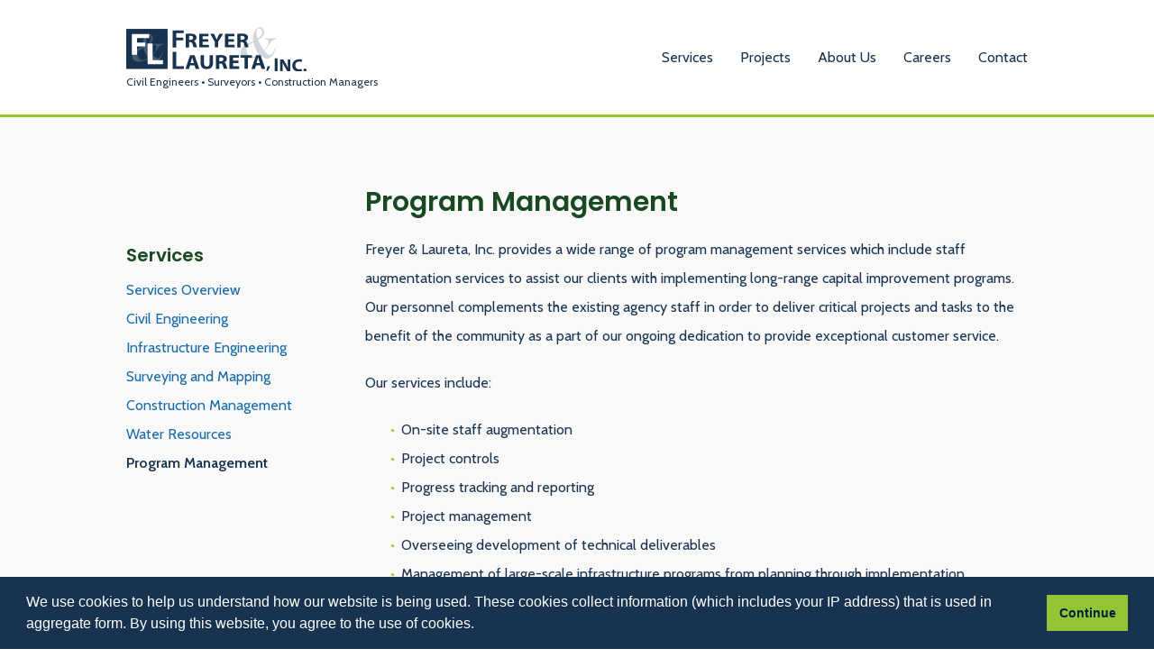

--- FILE ---
content_type: text/html; charset=UTF-8
request_url: https://www.freyerlaureta.com/services/program-management/
body_size: 13561
content:
<!DOCTYPE html>
<html lang="en-US">
<head>
<meta charset="UTF-8">
<meta name="viewport" content="width=device-width, initial-scale=1">
<link rel="profile" href="http://gmpg.org/xfn/11">
<link rel="apple-touch-icon" sizes="76x76" href="/apple-touch-icon.png">
<link rel="icon" type="image/png" sizes="32x32" href="/favicon-32x32.png">
<link rel="icon" type="image/png" sizes="16x16" href="/favicon-16x16.png">
<link rel="manifest" href="/site.webmanifest">
<link rel="mask-icon" href="/safari-pinned-tab.svg" color="#5bbad5">
<meta name="msapplication-TileColor" content="#da532c">
<meta name="theme-color" content="#ffffff">
<meta name="facebook-domain-verification" content="x8xwyasqq7xavhyd88o1eze0prsahe" />

<meta name='robots' content='index, follow, max-image-preview:large, max-snippet:-1, max-video-preview:-1' />
	<style>img:is([sizes="auto" i], [sizes^="auto," i]) { contain-intrinsic-size: 3000px 1500px }</style>
	
	<!-- This site is optimized with the Yoast SEO plugin v22.0 - https://yoast.com/wordpress/plugins/seo/ -->
	<title>Program Management - Freyer Laureta, Inc</title>
	<meta name="description" content="F&amp;L provides a wide range of program management services to assist clients with implementing long-range capital improvement programs." />
	<link rel="canonical" href="https://www.freyerlaureta.com/services/program-management/" />
	<meta property="og:locale" content="en_US" />
	<meta property="og:type" content="article" />
	<meta property="og:title" content="Program Management - Freyer Laureta, Inc" />
	<meta property="og:description" content="F&amp;L provides a wide range of program management services to assist clients with implementing long-range capital improvement programs." />
	<meta property="og:url" content="https://www.freyerlaureta.com/services/program-management/" />
	<meta property="og:site_name" content="Freyer Laureta, Inc" />
	<meta property="article:modified_time" content="2022-04-25T23:24:17+00:00" />
	<meta name="twitter:card" content="summary_large_image" />
	<script type="application/ld+json" class="yoast-schema-graph">{"@context":"https://schema.org","@graph":[{"@type":"WebPage","@id":"https://www.freyerlaureta.com/services/program-management/","url":"https://www.freyerlaureta.com/services/program-management/","name":"Program Management - Freyer Laureta, Inc","isPartOf":{"@id":"https://www.freyerlaureta.com/#website"},"datePublished":"2019-01-15T01:02:41+00:00","dateModified":"2022-04-25T23:24:17+00:00","description":"F&L provides a wide range of program management services to assist clients with implementing long-range capital improvement programs.","breadcrumb":{"@id":"https://www.freyerlaureta.com/services/program-management/#breadcrumb"},"inLanguage":"en-US","potentialAction":[{"@type":"ReadAction","target":["https://www.freyerlaureta.com/services/program-management/"]}]},{"@type":"BreadcrumbList","@id":"https://www.freyerlaureta.com/services/program-management/#breadcrumb","itemListElement":[{"@type":"ListItem","position":1,"name":"Home","item":"https://www.freyerlaureta.com/"},{"@type":"ListItem","position":2,"name":"Services","item":"https://www.freyerlaureta.com/services/"},{"@type":"ListItem","position":3,"name":"Program Management"}]},{"@type":"WebSite","@id":"https://www.freyerlaureta.com/#website","url":"https://www.freyerlaureta.com/","name":"Freyer Laureta, Inc","description":"Civil Engineers • Surveyors • Construction Managers","potentialAction":[{"@type":"SearchAction","target":{"@type":"EntryPoint","urlTemplate":"https://www.freyerlaureta.com/?s={search_term_string}"},"query-input":"required name=search_term_string"}],"inLanguage":"en-US"}]}</script>
	<!-- / Yoast SEO plugin. -->


<link rel='dns-prefetch' href='//fonts.googleapis.com' />
<link rel="alternate" type="application/rss+xml" title="Freyer Laureta, Inc &raquo; Feed" href="https://www.freyerlaureta.com/feed/" />
<link rel="alternate" type="application/rss+xml" title="Freyer Laureta, Inc &raquo; Comments Feed" href="https://www.freyerlaureta.com/comments/feed/" />
		<!-- This site uses the Google Analytics by MonsterInsights plugin v9.11.1 - Using Analytics tracking - https://www.monsterinsights.com/ -->
							<script src="//www.googletagmanager.com/gtag/js?id=G-QQ3DW43NCW"  data-cfasync="false" data-wpfc-render="false" type="text/javascript" async></script>
			<script data-cfasync="false" data-wpfc-render="false" type="text/javascript">
				var mi_version = '9.11.1';
				var mi_track_user = true;
				var mi_no_track_reason = '';
								var MonsterInsightsDefaultLocations = {"page_location":"https:\/\/www.freyerlaureta.com\/services\/program-management\/"};
								MonsterInsightsDefaultLocations.page_location = window.location.href;
								if ( typeof MonsterInsightsPrivacyGuardFilter === 'function' ) {
					var MonsterInsightsLocations = (typeof MonsterInsightsExcludeQuery === 'object') ? MonsterInsightsPrivacyGuardFilter( MonsterInsightsExcludeQuery ) : MonsterInsightsPrivacyGuardFilter( MonsterInsightsDefaultLocations );
				} else {
					var MonsterInsightsLocations = (typeof MonsterInsightsExcludeQuery === 'object') ? MonsterInsightsExcludeQuery : MonsterInsightsDefaultLocations;
				}

								var disableStrs = [
										'ga-disable-G-QQ3DW43NCW',
									];

				/* Function to detect opted out users */
				function __gtagTrackerIsOptedOut() {
					for (var index = 0; index < disableStrs.length; index++) {
						if (document.cookie.indexOf(disableStrs[index] + '=true') > -1) {
							return true;
						}
					}

					return false;
				}

				/* Disable tracking if the opt-out cookie exists. */
				if (__gtagTrackerIsOptedOut()) {
					for (var index = 0; index < disableStrs.length; index++) {
						window[disableStrs[index]] = true;
					}
				}

				/* Opt-out function */
				function __gtagTrackerOptout() {
					for (var index = 0; index < disableStrs.length; index++) {
						document.cookie = disableStrs[index] + '=true; expires=Thu, 31 Dec 2099 23:59:59 UTC; path=/';
						window[disableStrs[index]] = true;
					}
				}

				if ('undefined' === typeof gaOptout) {
					function gaOptout() {
						__gtagTrackerOptout();
					}
				}
								window.dataLayer = window.dataLayer || [];

				window.MonsterInsightsDualTracker = {
					helpers: {},
					trackers: {},
				};
				if (mi_track_user) {
					function __gtagDataLayer() {
						dataLayer.push(arguments);
					}

					function __gtagTracker(type, name, parameters) {
						if (!parameters) {
							parameters = {};
						}

						if (parameters.send_to) {
							__gtagDataLayer.apply(null, arguments);
							return;
						}

						if (type === 'event') {
														parameters.send_to = monsterinsights_frontend.v4_id;
							var hookName = name;
							if (typeof parameters['event_category'] !== 'undefined') {
								hookName = parameters['event_category'] + ':' + name;
							}

							if (typeof MonsterInsightsDualTracker.trackers[hookName] !== 'undefined') {
								MonsterInsightsDualTracker.trackers[hookName](parameters);
							} else {
								__gtagDataLayer('event', name, parameters);
							}
							
						} else {
							__gtagDataLayer.apply(null, arguments);
						}
					}

					__gtagTracker('js', new Date());
					__gtagTracker('set', {
						'developer_id.dZGIzZG': true,
											});
					if ( MonsterInsightsLocations.page_location ) {
						__gtagTracker('set', MonsterInsightsLocations);
					}
										__gtagTracker('config', 'G-QQ3DW43NCW', {"forceSSL":"true","link_attribution":"true"} );
										window.gtag = __gtagTracker;										(function () {
						/* https://developers.google.com/analytics/devguides/collection/analyticsjs/ */
						/* ga and __gaTracker compatibility shim. */
						var noopfn = function () {
							return null;
						};
						var newtracker = function () {
							return new Tracker();
						};
						var Tracker = function () {
							return null;
						};
						var p = Tracker.prototype;
						p.get = noopfn;
						p.set = noopfn;
						p.send = function () {
							var args = Array.prototype.slice.call(arguments);
							args.unshift('send');
							__gaTracker.apply(null, args);
						};
						var __gaTracker = function () {
							var len = arguments.length;
							if (len === 0) {
								return;
							}
							var f = arguments[len - 1];
							if (typeof f !== 'object' || f === null || typeof f.hitCallback !== 'function') {
								if ('send' === arguments[0]) {
									var hitConverted, hitObject = false, action;
									if ('event' === arguments[1]) {
										if ('undefined' !== typeof arguments[3]) {
											hitObject = {
												'eventAction': arguments[3],
												'eventCategory': arguments[2],
												'eventLabel': arguments[4],
												'value': arguments[5] ? arguments[5] : 1,
											}
										}
									}
									if ('pageview' === arguments[1]) {
										if ('undefined' !== typeof arguments[2]) {
											hitObject = {
												'eventAction': 'page_view',
												'page_path': arguments[2],
											}
										}
									}
									if (typeof arguments[2] === 'object') {
										hitObject = arguments[2];
									}
									if (typeof arguments[5] === 'object') {
										Object.assign(hitObject, arguments[5]);
									}
									if ('undefined' !== typeof arguments[1].hitType) {
										hitObject = arguments[1];
										if ('pageview' === hitObject.hitType) {
											hitObject.eventAction = 'page_view';
										}
									}
									if (hitObject) {
										action = 'timing' === arguments[1].hitType ? 'timing_complete' : hitObject.eventAction;
										hitConverted = mapArgs(hitObject);
										__gtagTracker('event', action, hitConverted);
									}
								}
								return;
							}

							function mapArgs(args) {
								var arg, hit = {};
								var gaMap = {
									'eventCategory': 'event_category',
									'eventAction': 'event_action',
									'eventLabel': 'event_label',
									'eventValue': 'event_value',
									'nonInteraction': 'non_interaction',
									'timingCategory': 'event_category',
									'timingVar': 'name',
									'timingValue': 'value',
									'timingLabel': 'event_label',
									'page': 'page_path',
									'location': 'page_location',
									'title': 'page_title',
									'referrer' : 'page_referrer',
								};
								for (arg in args) {
																		if (!(!args.hasOwnProperty(arg) || !gaMap.hasOwnProperty(arg))) {
										hit[gaMap[arg]] = args[arg];
									} else {
										hit[arg] = args[arg];
									}
								}
								return hit;
							}

							try {
								f.hitCallback();
							} catch (ex) {
							}
						};
						__gaTracker.create = newtracker;
						__gaTracker.getByName = newtracker;
						__gaTracker.getAll = function () {
							return [];
						};
						__gaTracker.remove = noopfn;
						__gaTracker.loaded = true;
						window['__gaTracker'] = __gaTracker;
					})();
									} else {
										console.log("");
					(function () {
						function __gtagTracker() {
							return null;
						}

						window['__gtagTracker'] = __gtagTracker;
						window['gtag'] = __gtagTracker;
					})();
									}
			</script>
							<!-- / Google Analytics by MonsterInsights -->
		<script type="text/javascript">
/* <![CDATA[ */
window._wpemojiSettings = {"baseUrl":"https:\/\/s.w.org\/images\/core\/emoji\/16.0.1\/72x72\/","ext":".png","svgUrl":"https:\/\/s.w.org\/images\/core\/emoji\/16.0.1\/svg\/","svgExt":".svg","source":{"concatemoji":"https:\/\/www.freyerlaureta.com\/wp-includes\/js\/wp-emoji-release.min.js?ver=6.8.3"}};
/*! This file is auto-generated */
!function(s,n){var o,i,e;function c(e){try{var t={supportTests:e,timestamp:(new Date).valueOf()};sessionStorage.setItem(o,JSON.stringify(t))}catch(e){}}function p(e,t,n){e.clearRect(0,0,e.canvas.width,e.canvas.height),e.fillText(t,0,0);var t=new Uint32Array(e.getImageData(0,0,e.canvas.width,e.canvas.height).data),a=(e.clearRect(0,0,e.canvas.width,e.canvas.height),e.fillText(n,0,0),new Uint32Array(e.getImageData(0,0,e.canvas.width,e.canvas.height).data));return t.every(function(e,t){return e===a[t]})}function u(e,t){e.clearRect(0,0,e.canvas.width,e.canvas.height),e.fillText(t,0,0);for(var n=e.getImageData(16,16,1,1),a=0;a<n.data.length;a++)if(0!==n.data[a])return!1;return!0}function f(e,t,n,a){switch(t){case"flag":return n(e,"\ud83c\udff3\ufe0f\u200d\u26a7\ufe0f","\ud83c\udff3\ufe0f\u200b\u26a7\ufe0f")?!1:!n(e,"\ud83c\udde8\ud83c\uddf6","\ud83c\udde8\u200b\ud83c\uddf6")&&!n(e,"\ud83c\udff4\udb40\udc67\udb40\udc62\udb40\udc65\udb40\udc6e\udb40\udc67\udb40\udc7f","\ud83c\udff4\u200b\udb40\udc67\u200b\udb40\udc62\u200b\udb40\udc65\u200b\udb40\udc6e\u200b\udb40\udc67\u200b\udb40\udc7f");case"emoji":return!a(e,"\ud83e\udedf")}return!1}function g(e,t,n,a){var r="undefined"!=typeof WorkerGlobalScope&&self instanceof WorkerGlobalScope?new OffscreenCanvas(300,150):s.createElement("canvas"),o=r.getContext("2d",{willReadFrequently:!0}),i=(o.textBaseline="top",o.font="600 32px Arial",{});return e.forEach(function(e){i[e]=t(o,e,n,a)}),i}function t(e){var t=s.createElement("script");t.src=e,t.defer=!0,s.head.appendChild(t)}"undefined"!=typeof Promise&&(o="wpEmojiSettingsSupports",i=["flag","emoji"],n.supports={everything:!0,everythingExceptFlag:!0},e=new Promise(function(e){s.addEventListener("DOMContentLoaded",e,{once:!0})}),new Promise(function(t){var n=function(){try{var e=JSON.parse(sessionStorage.getItem(o));if("object"==typeof e&&"number"==typeof e.timestamp&&(new Date).valueOf()<e.timestamp+604800&&"object"==typeof e.supportTests)return e.supportTests}catch(e){}return null}();if(!n){if("undefined"!=typeof Worker&&"undefined"!=typeof OffscreenCanvas&&"undefined"!=typeof URL&&URL.createObjectURL&&"undefined"!=typeof Blob)try{var e="postMessage("+g.toString()+"("+[JSON.stringify(i),f.toString(),p.toString(),u.toString()].join(",")+"));",a=new Blob([e],{type:"text/javascript"}),r=new Worker(URL.createObjectURL(a),{name:"wpTestEmojiSupports"});return void(r.onmessage=function(e){c(n=e.data),r.terminate(),t(n)})}catch(e){}c(n=g(i,f,p,u))}t(n)}).then(function(e){for(var t in e)n.supports[t]=e[t],n.supports.everything=n.supports.everything&&n.supports[t],"flag"!==t&&(n.supports.everythingExceptFlag=n.supports.everythingExceptFlag&&n.supports[t]);n.supports.everythingExceptFlag=n.supports.everythingExceptFlag&&!n.supports.flag,n.DOMReady=!1,n.readyCallback=function(){n.DOMReady=!0}}).then(function(){return e}).then(function(){var e;n.supports.everything||(n.readyCallback(),(e=n.source||{}).concatemoji?t(e.concatemoji):e.wpemoji&&e.twemoji&&(t(e.twemoji),t(e.wpemoji)))}))}((window,document),window._wpemojiSettings);
/* ]]> */
</script>
<link rel='stylesheet' id='formidable-css' href='https://www.freyerlaureta.com/wp-content/plugins/formidable/css/formidableforms.css?ver=212050' type='text/css' media='all' />
<style id='wp-emoji-styles-inline-css' type='text/css'>

	img.wp-smiley, img.emoji {
		display: inline !important;
		border: none !important;
		box-shadow: none !important;
		height: 1em !important;
		width: 1em !important;
		margin: 0 0.07em !important;
		vertical-align: -0.1em !important;
		background: none !important;
		padding: 0 !important;
	}
</style>
<link rel='stylesheet' id='wp-block-library-css' href='https://www.freyerlaureta.com/wp-includes/css/dist/block-library/style.min.css?ver=6.8.3' type='text/css' media='all' />
<style id='classic-theme-styles-inline-css' type='text/css'>
/*! This file is auto-generated */
.wp-block-button__link{color:#fff;background-color:#32373c;border-radius:9999px;box-shadow:none;text-decoration:none;padding:calc(.667em + 2px) calc(1.333em + 2px);font-size:1.125em}.wp-block-file__button{background:#32373c;color:#fff;text-decoration:none}
</style>
<style id='safe-svg-svg-icon-style-inline-css' type='text/css'>
.safe-svg-cover{text-align:center}.safe-svg-cover .safe-svg-inside{display:inline-block;max-width:100%}.safe-svg-cover svg{height:100%;max-height:100%;max-width:100%;width:100%}

</style>
<style id='global-styles-inline-css' type='text/css'>
:root{--wp--preset--aspect-ratio--square: 1;--wp--preset--aspect-ratio--4-3: 4/3;--wp--preset--aspect-ratio--3-4: 3/4;--wp--preset--aspect-ratio--3-2: 3/2;--wp--preset--aspect-ratio--2-3: 2/3;--wp--preset--aspect-ratio--16-9: 16/9;--wp--preset--aspect-ratio--9-16: 9/16;--wp--preset--color--black: #000000;--wp--preset--color--cyan-bluish-gray: #abb8c3;--wp--preset--color--white: #ffffff;--wp--preset--color--pale-pink: #f78da7;--wp--preset--color--vivid-red: #cf2e2e;--wp--preset--color--luminous-vivid-orange: #ff6900;--wp--preset--color--luminous-vivid-amber: #fcb900;--wp--preset--color--light-green-cyan: #7bdcb5;--wp--preset--color--vivid-green-cyan: #00d084;--wp--preset--color--pale-cyan-blue: #8ed1fc;--wp--preset--color--vivid-cyan-blue: #0693e3;--wp--preset--color--vivid-purple: #9b51e0;--wp--preset--gradient--vivid-cyan-blue-to-vivid-purple: linear-gradient(135deg,rgba(6,147,227,1) 0%,rgb(155,81,224) 100%);--wp--preset--gradient--light-green-cyan-to-vivid-green-cyan: linear-gradient(135deg,rgb(122,220,180) 0%,rgb(0,208,130) 100%);--wp--preset--gradient--luminous-vivid-amber-to-luminous-vivid-orange: linear-gradient(135deg,rgba(252,185,0,1) 0%,rgba(255,105,0,1) 100%);--wp--preset--gradient--luminous-vivid-orange-to-vivid-red: linear-gradient(135deg,rgba(255,105,0,1) 0%,rgb(207,46,46) 100%);--wp--preset--gradient--very-light-gray-to-cyan-bluish-gray: linear-gradient(135deg,rgb(238,238,238) 0%,rgb(169,184,195) 100%);--wp--preset--gradient--cool-to-warm-spectrum: linear-gradient(135deg,rgb(74,234,220) 0%,rgb(151,120,209) 20%,rgb(207,42,186) 40%,rgb(238,44,130) 60%,rgb(251,105,98) 80%,rgb(254,248,76) 100%);--wp--preset--gradient--blush-light-purple: linear-gradient(135deg,rgb(255,206,236) 0%,rgb(152,150,240) 100%);--wp--preset--gradient--blush-bordeaux: linear-gradient(135deg,rgb(254,205,165) 0%,rgb(254,45,45) 50%,rgb(107,0,62) 100%);--wp--preset--gradient--luminous-dusk: linear-gradient(135deg,rgb(255,203,112) 0%,rgb(199,81,192) 50%,rgb(65,88,208) 100%);--wp--preset--gradient--pale-ocean: linear-gradient(135deg,rgb(255,245,203) 0%,rgb(182,227,212) 50%,rgb(51,167,181) 100%);--wp--preset--gradient--electric-grass: linear-gradient(135deg,rgb(202,248,128) 0%,rgb(113,206,126) 100%);--wp--preset--gradient--midnight: linear-gradient(135deg,rgb(2,3,129) 0%,rgb(40,116,252) 100%);--wp--preset--font-size--small: 13px;--wp--preset--font-size--medium: 20px;--wp--preset--font-size--large: 36px;--wp--preset--font-size--x-large: 42px;--wp--preset--spacing--20: 0.44rem;--wp--preset--spacing--30: 0.67rem;--wp--preset--spacing--40: 1rem;--wp--preset--spacing--50: 1.5rem;--wp--preset--spacing--60: 2.25rem;--wp--preset--spacing--70: 3.38rem;--wp--preset--spacing--80: 5.06rem;--wp--preset--shadow--natural: 6px 6px 9px rgba(0, 0, 0, 0.2);--wp--preset--shadow--deep: 12px 12px 50px rgba(0, 0, 0, 0.4);--wp--preset--shadow--sharp: 6px 6px 0px rgba(0, 0, 0, 0.2);--wp--preset--shadow--outlined: 6px 6px 0px -3px rgba(255, 255, 255, 1), 6px 6px rgba(0, 0, 0, 1);--wp--preset--shadow--crisp: 6px 6px 0px rgba(0, 0, 0, 1);}:where(.is-layout-flex){gap: 0.5em;}:where(.is-layout-grid){gap: 0.5em;}body .is-layout-flex{display: flex;}.is-layout-flex{flex-wrap: wrap;align-items: center;}.is-layout-flex > :is(*, div){margin: 0;}body .is-layout-grid{display: grid;}.is-layout-grid > :is(*, div){margin: 0;}:where(.wp-block-columns.is-layout-flex){gap: 2em;}:where(.wp-block-columns.is-layout-grid){gap: 2em;}:where(.wp-block-post-template.is-layout-flex){gap: 1.25em;}:where(.wp-block-post-template.is-layout-grid){gap: 1.25em;}.has-black-color{color: var(--wp--preset--color--black) !important;}.has-cyan-bluish-gray-color{color: var(--wp--preset--color--cyan-bluish-gray) !important;}.has-white-color{color: var(--wp--preset--color--white) !important;}.has-pale-pink-color{color: var(--wp--preset--color--pale-pink) !important;}.has-vivid-red-color{color: var(--wp--preset--color--vivid-red) !important;}.has-luminous-vivid-orange-color{color: var(--wp--preset--color--luminous-vivid-orange) !important;}.has-luminous-vivid-amber-color{color: var(--wp--preset--color--luminous-vivid-amber) !important;}.has-light-green-cyan-color{color: var(--wp--preset--color--light-green-cyan) !important;}.has-vivid-green-cyan-color{color: var(--wp--preset--color--vivid-green-cyan) !important;}.has-pale-cyan-blue-color{color: var(--wp--preset--color--pale-cyan-blue) !important;}.has-vivid-cyan-blue-color{color: var(--wp--preset--color--vivid-cyan-blue) !important;}.has-vivid-purple-color{color: var(--wp--preset--color--vivid-purple) !important;}.has-black-background-color{background-color: var(--wp--preset--color--black) !important;}.has-cyan-bluish-gray-background-color{background-color: var(--wp--preset--color--cyan-bluish-gray) !important;}.has-white-background-color{background-color: var(--wp--preset--color--white) !important;}.has-pale-pink-background-color{background-color: var(--wp--preset--color--pale-pink) !important;}.has-vivid-red-background-color{background-color: var(--wp--preset--color--vivid-red) !important;}.has-luminous-vivid-orange-background-color{background-color: var(--wp--preset--color--luminous-vivid-orange) !important;}.has-luminous-vivid-amber-background-color{background-color: var(--wp--preset--color--luminous-vivid-amber) !important;}.has-light-green-cyan-background-color{background-color: var(--wp--preset--color--light-green-cyan) !important;}.has-vivid-green-cyan-background-color{background-color: var(--wp--preset--color--vivid-green-cyan) !important;}.has-pale-cyan-blue-background-color{background-color: var(--wp--preset--color--pale-cyan-blue) !important;}.has-vivid-cyan-blue-background-color{background-color: var(--wp--preset--color--vivid-cyan-blue) !important;}.has-vivid-purple-background-color{background-color: var(--wp--preset--color--vivid-purple) !important;}.has-black-border-color{border-color: var(--wp--preset--color--black) !important;}.has-cyan-bluish-gray-border-color{border-color: var(--wp--preset--color--cyan-bluish-gray) !important;}.has-white-border-color{border-color: var(--wp--preset--color--white) !important;}.has-pale-pink-border-color{border-color: var(--wp--preset--color--pale-pink) !important;}.has-vivid-red-border-color{border-color: var(--wp--preset--color--vivid-red) !important;}.has-luminous-vivid-orange-border-color{border-color: var(--wp--preset--color--luminous-vivid-orange) !important;}.has-luminous-vivid-amber-border-color{border-color: var(--wp--preset--color--luminous-vivid-amber) !important;}.has-light-green-cyan-border-color{border-color: var(--wp--preset--color--light-green-cyan) !important;}.has-vivid-green-cyan-border-color{border-color: var(--wp--preset--color--vivid-green-cyan) !important;}.has-pale-cyan-blue-border-color{border-color: var(--wp--preset--color--pale-cyan-blue) !important;}.has-vivid-cyan-blue-border-color{border-color: var(--wp--preset--color--vivid-cyan-blue) !important;}.has-vivid-purple-border-color{border-color: var(--wp--preset--color--vivid-purple) !important;}.has-vivid-cyan-blue-to-vivid-purple-gradient-background{background: var(--wp--preset--gradient--vivid-cyan-blue-to-vivid-purple) !important;}.has-light-green-cyan-to-vivid-green-cyan-gradient-background{background: var(--wp--preset--gradient--light-green-cyan-to-vivid-green-cyan) !important;}.has-luminous-vivid-amber-to-luminous-vivid-orange-gradient-background{background: var(--wp--preset--gradient--luminous-vivid-amber-to-luminous-vivid-orange) !important;}.has-luminous-vivid-orange-to-vivid-red-gradient-background{background: var(--wp--preset--gradient--luminous-vivid-orange-to-vivid-red) !important;}.has-very-light-gray-to-cyan-bluish-gray-gradient-background{background: var(--wp--preset--gradient--very-light-gray-to-cyan-bluish-gray) !important;}.has-cool-to-warm-spectrum-gradient-background{background: var(--wp--preset--gradient--cool-to-warm-spectrum) !important;}.has-blush-light-purple-gradient-background{background: var(--wp--preset--gradient--blush-light-purple) !important;}.has-blush-bordeaux-gradient-background{background: var(--wp--preset--gradient--blush-bordeaux) !important;}.has-luminous-dusk-gradient-background{background: var(--wp--preset--gradient--luminous-dusk) !important;}.has-pale-ocean-gradient-background{background: var(--wp--preset--gradient--pale-ocean) !important;}.has-electric-grass-gradient-background{background: var(--wp--preset--gradient--electric-grass) !important;}.has-midnight-gradient-background{background: var(--wp--preset--gradient--midnight) !important;}.has-small-font-size{font-size: var(--wp--preset--font-size--small) !important;}.has-medium-font-size{font-size: var(--wp--preset--font-size--medium) !important;}.has-large-font-size{font-size: var(--wp--preset--font-size--large) !important;}.has-x-large-font-size{font-size: var(--wp--preset--font-size--x-large) !important;}
:where(.wp-block-post-template.is-layout-flex){gap: 1.25em;}:where(.wp-block-post-template.is-layout-grid){gap: 1.25em;}
:where(.wp-block-columns.is-layout-flex){gap: 2em;}:where(.wp-block-columns.is-layout-grid){gap: 2em;}
:root :where(.wp-block-pullquote){font-size: 1.5em;line-height: 1.6;}
</style>
<link rel='stylesheet' id='freyer-laureta-fonts-css' href='https://fonts.googleapis.com/css?family=Cabin%3A400%2C400i%2C600%2C600i%2C700%2C700i%7CPoppins%3A300%2C400%2C600%2C700&#038;ver=6.8.3' type='text/css' media='all' />
<link rel='stylesheet' id='freyer-laureta-fontello-css' href='https://www.freyerlaureta.com/wp-content/themes/freyer-laureta/fontello/css/thumbtack.css?ver=6.8.3' type='text/css' media='all' />
<link rel='stylesheet' id='freyer-laureta-flexslider-css-css' href='https://www.freyerlaureta.com/wp-content/themes/freyer-laureta/js/flexslider/flexslider.css?ver=6.8.3' type='text/css' media='all' />
<link rel='stylesheet' id='freyer-laureta-style-css' href='https://www.freyerlaureta.com/wp-content/themes/freyer-laureta/style.css?ver=6.8.3' type='text/css' media='all' />
<script type="text/javascript" src="https://www.freyerlaureta.com/wp-content/plugins/google-analytics-for-wordpress/assets/js/frontend-gtag.min.js?ver=9.11.1" id="monsterinsights-frontend-script-js" async="async" data-wp-strategy="async"></script>
<script data-cfasync="false" data-wpfc-render="false" type="text/javascript" id='monsterinsights-frontend-script-js-extra'>/* <![CDATA[ */
var monsterinsights_frontend = {"js_events_tracking":"true","download_extensions":"doc,pdf,ppt,zip,xls,docx,pptx,xlsx","inbound_paths":"[{\"path\":\"\\\/go\\\/\",\"label\":\"affiliate\"},{\"path\":\"\\\/recommend\\\/\",\"label\":\"affiliate\"}]","home_url":"https:\/\/www.freyerlaureta.com","hash_tracking":"false","v4_id":"G-QQ3DW43NCW"};/* ]]> */
</script>
<script type="text/javascript" src="https://www.freyerlaureta.com/wp-includes/js/jquery/jquery.min.js?ver=3.7.1" id="jquery-core-js"></script>
<script type="text/javascript" src="https://www.freyerlaureta.com/wp-includes/js/jquery/jquery-migrate.min.js?ver=3.4.1" id="jquery-migrate-js"></script>
<link rel="https://api.w.org/" href="https://www.freyerlaureta.com/wp-json/" /><link rel="alternate" title="JSON" type="application/json" href="https://www.freyerlaureta.com/wp-json/wp/v2/pages/536" /><link rel="EditURI" type="application/rsd+xml" title="RSD" href="https://www.freyerlaureta.com/xmlrpc.php?rsd" />
<link rel='shortlink' href='https://www.freyerlaureta.com/?p=536' />
<link rel="alternate" title="oEmbed (JSON)" type="application/json+oembed" href="https://www.freyerlaureta.com/wp-json/oembed/1.0/embed?url=https%3A%2F%2Fwww.freyerlaureta.com%2Fservices%2Fprogram-management%2F" />
<link rel="alternate" title="oEmbed (XML)" type="text/xml+oembed" href="https://www.freyerlaureta.com/wp-json/oembed/1.0/embed?url=https%3A%2F%2Fwww.freyerlaureta.com%2Fservices%2Fprogram-management%2F&#038;format=xml" />
<meta name="generator" content="Piklist 1.0.12" />
<script type="text/javascript">document.documentElement.className += " js";</script>
<style type="text/css">.recentcomments a{display:inline !important;padding:0 !important;margin:0 !important;}</style><link rel="icon" href="https://www.freyerlaureta.com/wp-content/uploads/2023/04/cropped-FL-Favicon-32x32.png" sizes="32x32" />
<link rel="icon" href="https://www.freyerlaureta.com/wp-content/uploads/2023/04/cropped-FL-Favicon-192x192.png" sizes="192x192" />
<link rel="apple-touch-icon" href="https://www.freyerlaureta.com/wp-content/uploads/2023/04/cropped-FL-Favicon-180x180.png" />
<meta name="msapplication-TileImage" content="https://www.freyerlaureta.com/wp-content/uploads/2023/04/cropped-FL-Favicon-270x270.png" />
		<style type="text/css" id="wp-custom-css">
			.ribbon{
	text-align:center;
	padding:20px 10px 2px 10px;
	color:#fff;
	background-color:#18334F;
}

.icon-linkedin:hover {
	color: #18334f;
}		</style>
				<link rel="stylesheet" type="text/css" href="https://cdn.jsdelivr.net/npm/cookieconsent@3/build/cookieconsent.min.css" />
</head>

<body class="wp-singular page-template-default page page-id-536 page-child parent-pageid-5 wp-theme-freyer-laureta">
<div id="page" class="site">
	<a class="skip-link screen-reader-text" href="#content">Skip to content</a>
	<!--<div class="ribbon">
		<p>Freyer &amp; Laureta is hiring. <a href="/about-us/careers">Visit our careers page</a>.</p>
    </div>-->
	<header id="masthead" role="banner">
		<div id="masthead-inner" class="site-header global-container">
		<div class="site-branding">
							<p class="site-title"><a href="https://www.freyerlaureta.com/" rel="home"><img width="245" src="https://www.freyerlaureta.com/wp-content/themes/freyer-laureta/images/logo.svg" alt="Freyer Laureta, Inc" ></a></p>
							<p class="site-description">Civil Engineers • Surveyors • Construction Managers</p>
					</div><!-- .site-branding -->

		<nav id="site-navigation" class="main-navigation" role="navigation">
			<button class="menu-toggle" aria-controls="primary-menu" aria-expanded="false">
					Menu
					<i class="icon icon-menu-dots"></i>
			</button>
			<div class="menu-main-nav-container"><ul id="primary-menu" class="menu"><li id="menu-item-417" class="menu-item menu-item-type-post_type menu-item-object-page current-menu-ancestor current-menu-parent current_page_parent current_page_ancestor menu-item-has-children menu-item-417 menu-item-services-overview first-menu-item"><a href="https://www.freyerlaureta.com/services/services-overview/">Services</a>
<ul class="sub-menu">
	<li id="menu-item-418" class="menu-item menu-item-type-post_type menu-item-object-page menu-item-418 menu-item-services-overview "><a href="https://www.freyerlaureta.com/services/services-overview/">Services Overview</a></li>
	<li id="menu-item-49" class="menu-item menu-item-type-post_type menu-item-object-page menu-item-49 menu-item-civil-engineering "><a href="https://www.freyerlaureta.com/services/civil-engineering/">Civil Engineering</a></li>
	<li id="menu-item-51" class="menu-item menu-item-type-post_type menu-item-object-page menu-item-51 menu-item-infrastructure-engineering "><a href="https://www.freyerlaureta.com/services/infrastructure-engineering/">Infrastructure Engineering</a></li>
	<li id="menu-item-52" class="menu-item menu-item-type-post_type menu-item-object-page menu-item-52 menu-item-surveying-and-mapping "><a href="https://www.freyerlaureta.com/services/surveying-and-mapping/">Surveying and Mapping</a></li>
	<li id="menu-item-50" class="menu-item menu-item-type-post_type menu-item-object-page menu-item-50 menu-item-construction-management "><a href="https://www.freyerlaureta.com/services/construction-management/">Construction Management</a></li>
	<li id="menu-item-53" class="menu-item menu-item-type-post_type menu-item-object-page menu-item-53 menu-item-water-resources "><a href="https://www.freyerlaureta.com/services/water-resources/">Water Resources</a></li>
	<li id="menu-item-586" class="menu-item menu-item-type-post_type menu-item-object-page current-menu-item page_item page-item-536 current_page_item menu-item-586 menu-item-program-management "><a href="https://www.freyerlaureta.com/services/program-management/" aria-current="page">Program Management</a></li>
</ul>
</li>
<li id="menu-item-408" class="menu-item menu-item-type-post_type menu-item-object-page menu-item-has-children menu-item-408 menu-item-projects-overview "><a href="https://www.freyerlaureta.com/projects/projects-overview/">Projects</a>
<ul class="sub-menu">
	<li id="menu-item-409" class="menu-item menu-item-type-post_type menu-item-object-page menu-item-409 menu-item-projects-overview "><a href="https://www.freyerlaureta.com/projects/projects-overview/">Projects Overview</a></li>
	<li id="menu-item-407" class="menu-item menu-item-type-post_type menu-item-object-page menu-item-407 menu-item-highlighted-projects "><a href="https://www.freyerlaureta.com/projects/highlighted-projects/">Highlighted Projects</a></li>
	<li id="menu-item-47" class="menu-item menu-item-type-post_type menu-item-object-page menu-item-47 menu-item-public-works-special-districts "><a href="https://www.freyerlaureta.com/projects/public-works-special-districts/">Public Works / Special Districts</a></li>
	<li id="menu-item-44" class="menu-item menu-item-type-post_type menu-item-object-page menu-item-44 menu-item-education "><a href="https://www.freyerlaureta.com/projects/education/">Education</a></li>
	<li id="menu-item-46" class="menu-item menu-item-type-post_type menu-item-object-page menu-item-46 menu-item-infill-and-redevelopment "><a href="https://www.freyerlaureta.com/projects/infill-and-redevelopment/">Infill and Redevelopment</a></li>
	<li id="menu-item-45" class="menu-item menu-item-type-post_type menu-item-object-page menu-item-45 menu-item-new-development "><a href="https://www.freyerlaureta.com/projects/new-development/">New Development</a></li>
</ul>
</li>
<li id="menu-item-378" class="menu-item menu-item-type-post_type menu-item-object-page menu-item-has-children menu-item-378 menu-item-company-overview "><a href="https://www.freyerlaureta.com/about-us/company-overview/">About Us</a>
<ul class="sub-menu">
	<li id="menu-item-459" class="menu-item menu-item-type-post_type menu-item-object-page menu-item-459 menu-item-company-overview "><a href="https://www.freyerlaureta.com/about-us/company-overview/">Company Overview</a></li>
	<li id="menu-item-460" class="menu-item menu-item-type-post_type menu-item-object-page menu-item-460 menu-item-leadership "><a href="https://www.freyerlaureta.com/about-us/leadership/">Leadership</a></li>
	<li id="menu-item-461" class="menu-item menu-item-type-post_type menu-item-object-page menu-item-461 menu-item-company-history "><a href="https://www.freyerlaureta.com/about-us/company-history/">Company History</a></li>
	<li id="menu-item-462" class="menu-item menu-item-type-post_type menu-item-object-page menu-item-462 menu-item-careers "><a href="https://www.freyerlaureta.com/about-us/careers/">Careers</a></li>
	<li id="menu-item-463" class="menu-item menu-item-type-post_type menu-item-object-page menu-item-463 menu-item-contact "><a href="https://www.freyerlaureta.com/about-us/contact/">Contact</a></li>
</ul>
</li>
<li id="menu-item-40" class="menu-item menu-item-type-post_type menu-item-object-page menu-item-40 menu-item-careers "><a href="https://www.freyerlaureta.com/about-us/careers/">Careers</a></li>
<li id="menu-item-41" class="menu-item menu-item-type-post_type menu-item-object-page menu-item-41 menu-item-contact last-menu-item"><a href="https://www.freyerlaureta.com/about-us/contact/">Contact</a></li>
</ul></div>		</nav><!-- #site-navigation -->
		</div>
	</header><!-- #masthead -->
											</div><!-- #end hero-->

<div id="content-wrapper">
	<div id="content" class="site-content global-container">

	<div id="primary" class="content-area">
		<main id="main" class="site-main" role="main">

			
<article id="post-536" class="post-536 page type-page status-publish hentry odd">
	<header class="entry-header">
		<h1 class="entry-title">Program Management</h1>	</header><!-- .entry-header -->

	<div class="entry-content">
		<p>Freyer &amp; Laureta, Inc. provides a wide range of program management services which include staff augmentation services to assist our clients with implementing long-range capital improvement programs. Our personnel complements the existing agency staff in order to deliver critical projects and tasks to the benefit of the community as a part of our ongoing dedication to provide exceptional customer service.</p>
<p>Our services include:</p>
<ul>
<li>On-site staff augmentation</li>
<li>Project controls</li>
<li>Progress tracking and reporting</li>
<li>Project management</li>
<li>Overseeing development of technical deliverables</li>
<li>Management of large-scale infrastructure programs from planning through implementation</li>
<li>Construction administration and public outreach</li>
</ul>
	</div><!-- .entry-content -->

	</article><!-- #post-## -->


<h2>Related Projects:</h2>
<div id="related-projects">
		<div class="gutter-sizer"></div>
							<section class="related-project">
						<img width="2048" height="1192" src="https://www.freyerlaureta.com/wp-content/uploads/2020/02/Burlingame-smooth-streets.jpg" class="attachment-post-thumbnail size-post-thumbnail wp-post-image" alt="" decoding="async" fetchpriority="high" srcset="https://www.freyerlaureta.com/wp-content/uploads/2020/02/Burlingame-smooth-streets.jpg 2048w, https://www.freyerlaureta.com/wp-content/uploads/2020/02/Burlingame-smooth-streets-300x175.jpg 300w, https://www.freyerlaureta.com/wp-content/uploads/2020/02/Burlingame-smooth-streets-1024x596.jpg 1024w, https://www.freyerlaureta.com/wp-content/uploads/2020/02/Burlingame-smooth-streets-768x447.jpg 768w, https://www.freyerlaureta.com/wp-content/uploads/2020/02/Burlingame-smooth-streets-1536x894.jpg 1536w, https://www.freyerlaureta.com/wp-content/uploads/2020/02/Burlingame-smooth-streets-900x524.jpg 900w" sizes="(max-width: 2048px) 100vw, 2048px" />						<header><h3 class="project-title">San Mateo Roadway Capital Improvement Program (San Mateo, CA)</h3></header>
						<p data-start="305" data-end="722">F&amp;L supports the City of San Mateo’s roadway capital improvement efforts through both the Pavement Management Program (PMP) and the Smooth Streets Program (SSP), which together maintain more than 210 miles of city streets and target a Pavement Condition Index (PCI) above 75. These programs balance pavement maintenance, rehabilitation, and reconstruction to extend roadway life and improve safety for residents and businesses.</p>
<p data-start="724" data-end="1313">Our team provides program scheduling and budget control, technical peer review, and construction phase support. We assist City staff with annual budget preparation, Council reporting, consultant selection, and public outreach to keep the community informed on upcoming improvements. Services also include review of design deliverables for rehabilitation and reconstruction projects, including mill and overlay, slurry seal, and full-depth reclamation. By integrating program management with engineering expertise, F&amp;L helps San Mateo deliver efficient, high-quality roadway improvements.</p>
					</section>
							<section class="related-project">
						<img width="2048" height="1192" src="https://www.freyerlaureta.com/wp-content/uploads/2020/02/EPA-Staff-Augmentation.jpg" class="attachment-post-thumbnail size-post-thumbnail wp-post-image" alt="East Palo Alto Engineering" decoding="async" srcset="https://www.freyerlaureta.com/wp-content/uploads/2020/02/EPA-Staff-Augmentation.jpg 2048w, https://www.freyerlaureta.com/wp-content/uploads/2020/02/EPA-Staff-Augmentation-300x175.jpg 300w, https://www.freyerlaureta.com/wp-content/uploads/2020/02/EPA-Staff-Augmentation-1024x596.jpg 1024w, https://www.freyerlaureta.com/wp-content/uploads/2020/02/EPA-Staff-Augmentation-768x447.jpg 768w, https://www.freyerlaureta.com/wp-content/uploads/2020/02/EPA-Staff-Augmentation-1536x894.jpg 1536w, https://www.freyerlaureta.com/wp-content/uploads/2020/02/EPA-Staff-Augmentation-900x524.jpg 900w" sizes="(max-width: 2048px) 100vw, 2048px" />						<header><h3 class="project-title">East Palo Alto Staff Augmentation (East Palo Alto, CA)</h3></header>
						<p data-start="265" data-end="768">Since 2015, F&amp;L has provided staff augmentation and program management services to support East Palo Alto’s growing water infrastructure needs. Facing unprecedented residential and mixed-use development, the City required additional engineering resources to process land development applications and advance its water distribution system capital improvement program. F&amp;L also supported the City’s groundwater program, which increases the diversity and resiliency of its potable water supply portfolio.</p>
<p data-start="770" data-end="1266">Our role included on-site staff augmentation, project management for budget and schedule development, and hydraulic modeling to evaluate system capacity and plan improvements. F&amp;L assisted with construction administration, Council presentations, and public reporting, ensuring transparent communication with stakeholders and efficient program delivery. These efforts helped the City deliver critical water infrastructure improvements to meet growth demands and strengthen long-term reliability.</p>
					</section>
							<section class="related-project">
						<img width="1833" height="1222" src="https://www.freyerlaureta.com/wp-content/uploads/2020/02/SFPW.jpg" class="attachment-post-thumbnail size-post-thumbnail wp-post-image" alt="" decoding="async" srcset="https://www.freyerlaureta.com/wp-content/uploads/2020/02/SFPW.jpg 1833w, https://www.freyerlaureta.com/wp-content/uploads/2020/02/SFPW-300x200.jpg 300w, https://www.freyerlaureta.com/wp-content/uploads/2020/02/SFPW-1024x683.jpg 1024w, https://www.freyerlaureta.com/wp-content/uploads/2020/02/SFPW-768x512.jpg 768w, https://www.freyerlaureta.com/wp-content/uploads/2020/02/SFPW-1536x1024.jpg 1536w, https://www.freyerlaureta.com/wp-content/uploads/2020/02/SFPW-900x600.jpg 900w" sizes="(max-width: 1833px) 100vw, 1833px" />						<header><h3 class="project-title">San Francisco Public Works As-Needed Infrastructure Engineering Support (San Francisco, CA)</h3></header>
						<p>The City and County of San Francisco has embarked on a major program to build over 20, large-scale development projects including but not limited to Pier 70, Mission Rock, and Park Merced that all include affordable housing, open space, historic rehabilitation, and manufacturing along with the infrastructure to support the new developments. San Francisco Public Works (SFPW) serves a key role to facilitate all San Francisco departments’ review of the planning, permitting, and construction of the necessary infrastructure improvements to support the much-needed redevelopment projects. Due to the expedited timelines needed to meet the growing housing demands within the City, SFPW engaged F&amp;L to provide a wide range of support roles. F&amp;L’s services include:</p>
<ul>
<li>Develop master program schedule and reporting including coordination with development teams</li>
<li>Technical peer review of surveying, mapping, and construction document deliverables</li>
<li>Project management including coordinating with all City agencies throughout planning and permitting</li>
<li>Staff augmentation support</li>
</ul>
					</section>
							<section class="related-project">
						<img width="605" height="340" src="https://www.freyerlaureta.com/wp-content/uploads/2020/02/MountainView.jpg" class="attachment-post-thumbnail size-post-thumbnail wp-post-image" alt="" decoding="async" loading="lazy" srcset="https://www.freyerlaureta.com/wp-content/uploads/2020/02/MountainView.jpg 605w, https://www.freyerlaureta.com/wp-content/uploads/2020/02/MountainView-300x169.jpg 300w" sizes="auto, (max-width: 605px) 100vw, 605px" />						<header><h3 class="project-title">City of Mountain View Staff Augmentation (Mountain View, CA)</h3></header>
						<p>The City of Mountain View is experiencing a significant increase in multi-family, mixed use, and office/commercial development projects to support the growing residential and business population. The City required support to intake, review, and coordinate development permit applications including coordination with all necessary internal City agencies. Additionally, the City required support for developing maps, plats, and legal descriptions required for the City to approve development applications. F&amp;L’s services include:</p>
<ul>
<li>On-site staff augmentation support</li>
<li>Prepare maps, plats, and legal descriptions</li>
<li>Project management</li>
</ul>
					</section>
		
</div>

		</main><!-- #main -->
	</div><!-- #primary -->


<aside id="secondary" class="widget-area" role="complementary">
				<h2 class="sidenav-header">Services</h2>
		<nav class="child-list">
			<ul><li class="page_item page-item-415"><a href="https://www.freyerlaureta.com/services/services-overview/">Services Overview</a></li>
<li class="page_item page-item-15"><a href="https://www.freyerlaureta.com/services/civil-engineering/">Civil Engineering</a></li>
<li class="page_item page-item-17"><a href="https://www.freyerlaureta.com/services/infrastructure-engineering/">Infrastructure Engineering</a></li>
<li class="page_item page-item-19"><a href="https://www.freyerlaureta.com/services/surveying-and-mapping/">Surveying and Mapping</a></li>
<li class="page_item page-item-21"><a href="https://www.freyerlaureta.com/services/construction-management/">Construction Management</a></li>
<li class="page_item page-item-23"><a href="https://www.freyerlaureta.com/services/water-resources/">Water Resources</a></li>
<li class="page_item page-item-536 current_page_item"><a href="https://www.freyerlaureta.com/services/program-management/" aria-current="page">Program Management</a></li>
</ul>		</nav>
</aside><!-- #secondary -->

	</div><!-- #content -->
</div><!-- #content wrapper-->


<section id="subscribe-box">
	<div class="subscribe-box-inner global-container">
		<!-- Begin Constant Contact Inline Form Code -->
		<div class="ctct-inline-form" data-form-id="1599f5a2-a635-4424-a9c3-1a0cf9e76d9f"></div>
		<!-- End Constant Contact Inline Form Code -->
		<!--<h2 class="section-title">Subscribe for Updates</h2>
		<p>Lorem ipsum dolor sit amet, consectetur adipiscing elit.</p>

		<div id="mc_embed_signup">
			<form action="https://berkeleyearth.us4.list-manage.com/subscribe/post?u=4de28539c497455e2b1c4f0d1&amp;id=9036d6bb7b" method="post" id="mc-embedded-subscribe-form" name="mc-embedded-subscribe-form" class="validate" target="_blank" novalidate="novalidate" _lpchecked="1">
				<div id="mc_embed_signup_scroll">
				<p><input type="email" value="" placeholder="your email address" name="EMAIL" class="required email" id="mce-EMAIL" aria-required="true"><div data-lastpass-icon-root="true" style="position: relative !important; height: 0px !important; width: 0px !important; float: left !important;"></div></p>
			<p class="align-center"><input type="submit" value="Subscribe" name="subscribe" id="mc-embedded-subscribe" class="common-btn alt" onclick="ga('send', 'event', 'Newsletter', 'Click', 'Newsletter Signup');"></p>
				<div id="mce-responses" class="clear">
					<div class="response" id="mce-error-response" style="display:none"></div>
					<div class="response" id="mce-success-response" style="display:none"></div>
				</div>
				<div style="position: absolute; left: -5000px;" aria-hidden="true"><input type="text" name="b_8ff1a913ea85e8c1a4a64487f_e764584538" tabindex="-1" value=""></div>
				<div class="clear"></div>
				</div>
			</form>
			<script type="text/javascript" src="//s3.amazonaws.com/downloads.mailchimp.com/js/mc-validate.js"></script><script type="text/javascript">(function($) {window.fnames = new Array(); window.ftypes = new Array();fnames[0]="EMAIL";ftypes[0]="email";fnames[1]="FNAME";ftypes[1]="text";fnames[2]="LNAME";ftypes[2]="text";fnames[3]="BIRTHDAY";ftypes[3]="birthday";}(jQuery));var $mcj = jQuery.noConflict(true);</script>
		</div>-->
		<!--end subscribe modal-->			
	</div>

	<!-- Begin Constant Contact Active Forms -->
	<script> var _ctct_m = "170c4fe23366f3787792936cbf0d4630"; </script>
	<script id="signupScript" src="//static.ctctcdn.com/js/signup-form-widget/current/signup-form-widget.min.js" async defer></script>
	<!-- End Constant Contact Active Forms -->
</section>

	<footer id="colophon" class="site-footer" role="contentinfo">
		<div class="social-media global-container">
			<ul class="social-media-list">
				<li><a href="https://www.facebook.com/FreyerLaureta" target="_blank"><i class="icon-facebook"></i></a></li>
				<li><a href="https://www.instagram.com/freyer_laureta/" target="_blank"><i class="icon-instagram"></i></a></li>
				<li><a href="https://www.linkedin.com/company/freyer-laureta-inc/" target="_blank"><i class="icon-linkedin"></i></a></li>
			</ul>
		</div>
		<div class="site-info global-container">
			<div class="menu-footer-nav-container"><ul id="primary-menu" class="menu"><li id="menu-item-54" class="menu-item menu-item-type-custom menu-item-object-custom menu-item-home menu-item-54 menu-item-home first-menu-item"><a href="https://www.freyerlaureta.com/">Home</a></li>
<li id="menu-item-419" class="menu-item menu-item-type-post_type menu-item-object-page current-menu-ancestor current-menu-parent current_page_parent current_page_ancestor menu-item-has-children menu-item-419 menu-item-services-overview "><a href="https://www.freyerlaureta.com/services/services-overview/">Services</a>
<ul class="sub-menu">
	<li id="menu-item-420" class="menu-item menu-item-type-post_type menu-item-object-page menu-item-420 menu-item-services-overview "><a href="https://www.freyerlaureta.com/services/services-overview/">Services Overview</a></li>
	<li id="menu-item-56" class="menu-item menu-item-type-post_type menu-item-object-page menu-item-56 menu-item-civil-engineering "><a href="https://www.freyerlaureta.com/services/civil-engineering/">Civil Engineering</a></li>
	<li id="menu-item-58" class="menu-item menu-item-type-post_type menu-item-object-page menu-item-58 menu-item-infrastructure-engineering "><a href="https://www.freyerlaureta.com/services/infrastructure-engineering/">Infrastructure Engineering</a></li>
	<li id="menu-item-59" class="menu-item menu-item-type-post_type menu-item-object-page menu-item-59 menu-item-surveying-and-mapping "><a href="https://www.freyerlaureta.com/services/surveying-and-mapping/">Surveying and Mapping</a></li>
	<li id="menu-item-57" class="menu-item menu-item-type-post_type menu-item-object-page menu-item-57 menu-item-construction-management "><a href="https://www.freyerlaureta.com/services/construction-management/">Construction Management</a></li>
	<li id="menu-item-60" class="menu-item menu-item-type-post_type menu-item-object-page menu-item-60 menu-item-water-resources "><a href="https://www.freyerlaureta.com/services/water-resources/">Water Resources</a></li>
	<li id="menu-item-609" class="menu-item menu-item-type-post_type menu-item-object-page current-menu-item page_item page-item-536 current_page_item menu-item-609 menu-item-program-management "><a href="https://www.freyerlaureta.com/services/program-management/" aria-current="page">Program Management</a></li>
</ul>
</li>
<li id="menu-item-406" class="menu-item menu-item-type-post_type menu-item-object-page menu-item-has-children menu-item-406 menu-item-projects-overview "><a href="https://www.freyerlaureta.com/projects/projects-overview/">Projects</a>
<ul class="sub-menu">
	<li id="menu-item-405" class="menu-item menu-item-type-post_type menu-item-object-page menu-item-405 menu-item-projects-overview "><a href="https://www.freyerlaureta.com/projects/projects-overview/">Projects Overview</a></li>
	<li id="menu-item-404" class="menu-item menu-item-type-post_type menu-item-object-page menu-item-404 menu-item-highlighted-projects "><a href="https://www.freyerlaureta.com/projects/highlighted-projects/">Highlighted Projects</a></li>
	<li id="menu-item-65" class="menu-item menu-item-type-post_type menu-item-object-page menu-item-65 menu-item-public-works-special-districts "><a href="https://www.freyerlaureta.com/projects/public-works-special-districts/">Public Works / Special Districts</a></li>
	<li id="menu-item-62" class="menu-item menu-item-type-post_type menu-item-object-page menu-item-62 menu-item-education "><a href="https://www.freyerlaureta.com/projects/education/">Education</a></li>
	<li id="menu-item-64" class="menu-item menu-item-type-post_type menu-item-object-page menu-item-64 menu-item-infill-and-redevelopment "><a href="https://www.freyerlaureta.com/projects/infill-and-redevelopment/">Infill and Redevelopment</a></li>
	<li id="menu-item-63" class="menu-item menu-item-type-post_type menu-item-object-page menu-item-63 menu-item-new-development "><a href="https://www.freyerlaureta.com/projects/new-development/">New Development</a></li>
</ul>
</li>
<li id="menu-item-380" class="menu-item menu-item-type-post_type menu-item-object-page menu-item-has-children menu-item-380 menu-item-company-overview "><a href="https://www.freyerlaureta.com/about-us/company-overview/">Company Overview</a>
<ul class="sub-menu">
	<li id="menu-item-70" class="menu-item menu-item-type-post_type menu-item-object-page menu-item-70 menu-item-company-overview "><a href="https://www.freyerlaureta.com/about-us/company-overview/">Company Overview</a></li>
	<li id="menu-item-69" class="menu-item menu-item-type-post_type menu-item-object-page menu-item-69 menu-item-leadership "><a href="https://www.freyerlaureta.com/about-us/leadership/">Leadership</a></li>
	<li id="menu-item-68" class="menu-item menu-item-type-post_type menu-item-object-page menu-item-68 menu-item-company-history "><a href="https://www.freyerlaureta.com/about-us/company-history/">Company History</a></li>
	<li id="menu-item-72" class="menu-item menu-item-type-post_type menu-item-object-page menu-item-72 menu-item-careers "><a href="https://www.freyerlaureta.com/about-us/careers/">Careers</a></li>
	<li id="menu-item-71" class="menu-item menu-item-type-post_type menu-item-object-page menu-item-71 menu-item-contact "><a href="https://www.freyerlaureta.com/about-us/contact/">Contact</a></li>
	<li id="menu-item-7057" class="menu-item menu-item-type-post_type menu-item-object-page menu-item-7057 menu-item-privacy-policy last-menu-item"><a href="https://www.freyerlaureta.com/privacy-policy/">Privacy Policy</a></li>
</ul>
</li>
</ul></div>
			<p class="copy">&copy; 2026, Freyer & Laureta, Inc., All rights reserved</p>

			<p class="credit"><a href="http://www.thumbtackstudios.com">Web and Graphic Design &#124; Berkeley, CA &#124; Thumbtack Studios</a></p>
		</div><!-- .site-info -->
	</footer><!-- #colophon -->
</div><!-- #page -->

<script type="speculationrules">
{"prefetch":[{"source":"document","where":{"and":[{"href_matches":"\/*"},{"not":{"href_matches":["\/wp-*.php","\/wp-admin\/*","\/wp-content\/uploads\/*","\/wp-content\/*","\/wp-content\/plugins\/*","\/wp-content\/themes\/freyer-laureta\/*","\/*\\?(.+)"]}},{"not":{"selector_matches":"a[rel~=\"nofollow\"]"}},{"not":{"selector_matches":".no-prefetch, .no-prefetch a"}}]},"eagerness":"conservative"}]}
</script>
<script type="text/javascript" src="https://www.freyerlaureta.com/wp-content/themes/freyer-laureta/js/skip-link-focus-fix.js?ver=20151215" id="freyer-laureta-skip-link-focus-fix-js"></script>
<script type="text/javascript" src="https://www.freyerlaureta.com/wp-content/themes/freyer-laureta/js/plugins.js?ver=1" id="freyer-laureta-plugins-js-js"></script>
<script type="text/javascript" src="https://www.freyerlaureta.com/wp-content/themes/freyer-laureta/js/masonry.js?ver=1" id="freyer-laureta-masonry-js"></script>
<script type="text/javascript" src="https://www.freyerlaureta.com/wp-content/themes/freyer-laureta/js/flexslider/jquery.flexslider-min.js?ver=1" id="freyer-laureta-flexslider-js-js"></script>
<script type="text/javascript" src="https://www.freyerlaureta.com/wp-content/themes/freyer-laureta/js/magnific/magnific.js?ver=1" id="freyer-laureta-magnific-js-js"></script>
<script type="text/javascript" src="https://www.freyerlaureta.com/wp-content/themes/freyer-laureta/js/main.js?ver=1" id="freyer-laureta-main-js"></script>

<!-- This website is powered by Piklist. Learn more at https://piklist.com/ -->
<script src="https://cdn.jsdelivr.net/npm/cookieconsent@3/build/cookieconsent.min.js" data-cfasync="false"></script>
<script>
window.cookieconsent.initialise({
  "palette": {
    "popup": {
      "background": "#18334f"
    },
    "button": {
      "background": "#93c433",
	  "text": "#00203d"
    }
  },
  "showLink": false,
  "content": {
    "message": "We use cookies to help us understand how our website is being used. These cookies collect information (which includes your IP address) that is used in aggregate form. By using this website, you agree to the use of cookies.",
    "dismiss": "Continue"
  }
});
</script>
</body>
</html>


--- FILE ---
content_type: text/html; charset=utf-8
request_url: https://www.google.com/recaptcha/api2/anchor?ar=1&k=6LfHrSkUAAAAAPnKk5cT6JuKlKPzbwyTYuO8--Vr&co=aHR0cHM6Ly93d3cuZnJleWVybGF1cmV0YS5jb206NDQz&hl=en&v=N67nZn4AqZkNcbeMu4prBgzg&size=invisible&anchor-ms=20000&execute-ms=30000&cb=7vv6ywtz7pt
body_size: 49331
content:
<!DOCTYPE HTML><html dir="ltr" lang="en"><head><meta http-equiv="Content-Type" content="text/html; charset=UTF-8">
<meta http-equiv="X-UA-Compatible" content="IE=edge">
<title>reCAPTCHA</title>
<style type="text/css">
/* cyrillic-ext */
@font-face {
  font-family: 'Roboto';
  font-style: normal;
  font-weight: 400;
  font-stretch: 100%;
  src: url(//fonts.gstatic.com/s/roboto/v48/KFO7CnqEu92Fr1ME7kSn66aGLdTylUAMa3GUBHMdazTgWw.woff2) format('woff2');
  unicode-range: U+0460-052F, U+1C80-1C8A, U+20B4, U+2DE0-2DFF, U+A640-A69F, U+FE2E-FE2F;
}
/* cyrillic */
@font-face {
  font-family: 'Roboto';
  font-style: normal;
  font-weight: 400;
  font-stretch: 100%;
  src: url(//fonts.gstatic.com/s/roboto/v48/KFO7CnqEu92Fr1ME7kSn66aGLdTylUAMa3iUBHMdazTgWw.woff2) format('woff2');
  unicode-range: U+0301, U+0400-045F, U+0490-0491, U+04B0-04B1, U+2116;
}
/* greek-ext */
@font-face {
  font-family: 'Roboto';
  font-style: normal;
  font-weight: 400;
  font-stretch: 100%;
  src: url(//fonts.gstatic.com/s/roboto/v48/KFO7CnqEu92Fr1ME7kSn66aGLdTylUAMa3CUBHMdazTgWw.woff2) format('woff2');
  unicode-range: U+1F00-1FFF;
}
/* greek */
@font-face {
  font-family: 'Roboto';
  font-style: normal;
  font-weight: 400;
  font-stretch: 100%;
  src: url(//fonts.gstatic.com/s/roboto/v48/KFO7CnqEu92Fr1ME7kSn66aGLdTylUAMa3-UBHMdazTgWw.woff2) format('woff2');
  unicode-range: U+0370-0377, U+037A-037F, U+0384-038A, U+038C, U+038E-03A1, U+03A3-03FF;
}
/* math */
@font-face {
  font-family: 'Roboto';
  font-style: normal;
  font-weight: 400;
  font-stretch: 100%;
  src: url(//fonts.gstatic.com/s/roboto/v48/KFO7CnqEu92Fr1ME7kSn66aGLdTylUAMawCUBHMdazTgWw.woff2) format('woff2');
  unicode-range: U+0302-0303, U+0305, U+0307-0308, U+0310, U+0312, U+0315, U+031A, U+0326-0327, U+032C, U+032F-0330, U+0332-0333, U+0338, U+033A, U+0346, U+034D, U+0391-03A1, U+03A3-03A9, U+03B1-03C9, U+03D1, U+03D5-03D6, U+03F0-03F1, U+03F4-03F5, U+2016-2017, U+2034-2038, U+203C, U+2040, U+2043, U+2047, U+2050, U+2057, U+205F, U+2070-2071, U+2074-208E, U+2090-209C, U+20D0-20DC, U+20E1, U+20E5-20EF, U+2100-2112, U+2114-2115, U+2117-2121, U+2123-214F, U+2190, U+2192, U+2194-21AE, U+21B0-21E5, U+21F1-21F2, U+21F4-2211, U+2213-2214, U+2216-22FF, U+2308-230B, U+2310, U+2319, U+231C-2321, U+2336-237A, U+237C, U+2395, U+239B-23B7, U+23D0, U+23DC-23E1, U+2474-2475, U+25AF, U+25B3, U+25B7, U+25BD, U+25C1, U+25CA, U+25CC, U+25FB, U+266D-266F, U+27C0-27FF, U+2900-2AFF, U+2B0E-2B11, U+2B30-2B4C, U+2BFE, U+3030, U+FF5B, U+FF5D, U+1D400-1D7FF, U+1EE00-1EEFF;
}
/* symbols */
@font-face {
  font-family: 'Roboto';
  font-style: normal;
  font-weight: 400;
  font-stretch: 100%;
  src: url(//fonts.gstatic.com/s/roboto/v48/KFO7CnqEu92Fr1ME7kSn66aGLdTylUAMaxKUBHMdazTgWw.woff2) format('woff2');
  unicode-range: U+0001-000C, U+000E-001F, U+007F-009F, U+20DD-20E0, U+20E2-20E4, U+2150-218F, U+2190, U+2192, U+2194-2199, U+21AF, U+21E6-21F0, U+21F3, U+2218-2219, U+2299, U+22C4-22C6, U+2300-243F, U+2440-244A, U+2460-24FF, U+25A0-27BF, U+2800-28FF, U+2921-2922, U+2981, U+29BF, U+29EB, U+2B00-2BFF, U+4DC0-4DFF, U+FFF9-FFFB, U+10140-1018E, U+10190-1019C, U+101A0, U+101D0-101FD, U+102E0-102FB, U+10E60-10E7E, U+1D2C0-1D2D3, U+1D2E0-1D37F, U+1F000-1F0FF, U+1F100-1F1AD, U+1F1E6-1F1FF, U+1F30D-1F30F, U+1F315, U+1F31C, U+1F31E, U+1F320-1F32C, U+1F336, U+1F378, U+1F37D, U+1F382, U+1F393-1F39F, U+1F3A7-1F3A8, U+1F3AC-1F3AF, U+1F3C2, U+1F3C4-1F3C6, U+1F3CA-1F3CE, U+1F3D4-1F3E0, U+1F3ED, U+1F3F1-1F3F3, U+1F3F5-1F3F7, U+1F408, U+1F415, U+1F41F, U+1F426, U+1F43F, U+1F441-1F442, U+1F444, U+1F446-1F449, U+1F44C-1F44E, U+1F453, U+1F46A, U+1F47D, U+1F4A3, U+1F4B0, U+1F4B3, U+1F4B9, U+1F4BB, U+1F4BF, U+1F4C8-1F4CB, U+1F4D6, U+1F4DA, U+1F4DF, U+1F4E3-1F4E6, U+1F4EA-1F4ED, U+1F4F7, U+1F4F9-1F4FB, U+1F4FD-1F4FE, U+1F503, U+1F507-1F50B, U+1F50D, U+1F512-1F513, U+1F53E-1F54A, U+1F54F-1F5FA, U+1F610, U+1F650-1F67F, U+1F687, U+1F68D, U+1F691, U+1F694, U+1F698, U+1F6AD, U+1F6B2, U+1F6B9-1F6BA, U+1F6BC, U+1F6C6-1F6CF, U+1F6D3-1F6D7, U+1F6E0-1F6EA, U+1F6F0-1F6F3, U+1F6F7-1F6FC, U+1F700-1F7FF, U+1F800-1F80B, U+1F810-1F847, U+1F850-1F859, U+1F860-1F887, U+1F890-1F8AD, U+1F8B0-1F8BB, U+1F8C0-1F8C1, U+1F900-1F90B, U+1F93B, U+1F946, U+1F984, U+1F996, U+1F9E9, U+1FA00-1FA6F, U+1FA70-1FA7C, U+1FA80-1FA89, U+1FA8F-1FAC6, U+1FACE-1FADC, U+1FADF-1FAE9, U+1FAF0-1FAF8, U+1FB00-1FBFF;
}
/* vietnamese */
@font-face {
  font-family: 'Roboto';
  font-style: normal;
  font-weight: 400;
  font-stretch: 100%;
  src: url(//fonts.gstatic.com/s/roboto/v48/KFO7CnqEu92Fr1ME7kSn66aGLdTylUAMa3OUBHMdazTgWw.woff2) format('woff2');
  unicode-range: U+0102-0103, U+0110-0111, U+0128-0129, U+0168-0169, U+01A0-01A1, U+01AF-01B0, U+0300-0301, U+0303-0304, U+0308-0309, U+0323, U+0329, U+1EA0-1EF9, U+20AB;
}
/* latin-ext */
@font-face {
  font-family: 'Roboto';
  font-style: normal;
  font-weight: 400;
  font-stretch: 100%;
  src: url(//fonts.gstatic.com/s/roboto/v48/KFO7CnqEu92Fr1ME7kSn66aGLdTylUAMa3KUBHMdazTgWw.woff2) format('woff2');
  unicode-range: U+0100-02BA, U+02BD-02C5, U+02C7-02CC, U+02CE-02D7, U+02DD-02FF, U+0304, U+0308, U+0329, U+1D00-1DBF, U+1E00-1E9F, U+1EF2-1EFF, U+2020, U+20A0-20AB, U+20AD-20C0, U+2113, U+2C60-2C7F, U+A720-A7FF;
}
/* latin */
@font-face {
  font-family: 'Roboto';
  font-style: normal;
  font-weight: 400;
  font-stretch: 100%;
  src: url(//fonts.gstatic.com/s/roboto/v48/KFO7CnqEu92Fr1ME7kSn66aGLdTylUAMa3yUBHMdazQ.woff2) format('woff2');
  unicode-range: U+0000-00FF, U+0131, U+0152-0153, U+02BB-02BC, U+02C6, U+02DA, U+02DC, U+0304, U+0308, U+0329, U+2000-206F, U+20AC, U+2122, U+2191, U+2193, U+2212, U+2215, U+FEFF, U+FFFD;
}
/* cyrillic-ext */
@font-face {
  font-family: 'Roboto';
  font-style: normal;
  font-weight: 500;
  font-stretch: 100%;
  src: url(//fonts.gstatic.com/s/roboto/v48/KFO7CnqEu92Fr1ME7kSn66aGLdTylUAMa3GUBHMdazTgWw.woff2) format('woff2');
  unicode-range: U+0460-052F, U+1C80-1C8A, U+20B4, U+2DE0-2DFF, U+A640-A69F, U+FE2E-FE2F;
}
/* cyrillic */
@font-face {
  font-family: 'Roboto';
  font-style: normal;
  font-weight: 500;
  font-stretch: 100%;
  src: url(//fonts.gstatic.com/s/roboto/v48/KFO7CnqEu92Fr1ME7kSn66aGLdTylUAMa3iUBHMdazTgWw.woff2) format('woff2');
  unicode-range: U+0301, U+0400-045F, U+0490-0491, U+04B0-04B1, U+2116;
}
/* greek-ext */
@font-face {
  font-family: 'Roboto';
  font-style: normal;
  font-weight: 500;
  font-stretch: 100%;
  src: url(//fonts.gstatic.com/s/roboto/v48/KFO7CnqEu92Fr1ME7kSn66aGLdTylUAMa3CUBHMdazTgWw.woff2) format('woff2');
  unicode-range: U+1F00-1FFF;
}
/* greek */
@font-face {
  font-family: 'Roboto';
  font-style: normal;
  font-weight: 500;
  font-stretch: 100%;
  src: url(//fonts.gstatic.com/s/roboto/v48/KFO7CnqEu92Fr1ME7kSn66aGLdTylUAMa3-UBHMdazTgWw.woff2) format('woff2');
  unicode-range: U+0370-0377, U+037A-037F, U+0384-038A, U+038C, U+038E-03A1, U+03A3-03FF;
}
/* math */
@font-face {
  font-family: 'Roboto';
  font-style: normal;
  font-weight: 500;
  font-stretch: 100%;
  src: url(//fonts.gstatic.com/s/roboto/v48/KFO7CnqEu92Fr1ME7kSn66aGLdTylUAMawCUBHMdazTgWw.woff2) format('woff2');
  unicode-range: U+0302-0303, U+0305, U+0307-0308, U+0310, U+0312, U+0315, U+031A, U+0326-0327, U+032C, U+032F-0330, U+0332-0333, U+0338, U+033A, U+0346, U+034D, U+0391-03A1, U+03A3-03A9, U+03B1-03C9, U+03D1, U+03D5-03D6, U+03F0-03F1, U+03F4-03F5, U+2016-2017, U+2034-2038, U+203C, U+2040, U+2043, U+2047, U+2050, U+2057, U+205F, U+2070-2071, U+2074-208E, U+2090-209C, U+20D0-20DC, U+20E1, U+20E5-20EF, U+2100-2112, U+2114-2115, U+2117-2121, U+2123-214F, U+2190, U+2192, U+2194-21AE, U+21B0-21E5, U+21F1-21F2, U+21F4-2211, U+2213-2214, U+2216-22FF, U+2308-230B, U+2310, U+2319, U+231C-2321, U+2336-237A, U+237C, U+2395, U+239B-23B7, U+23D0, U+23DC-23E1, U+2474-2475, U+25AF, U+25B3, U+25B7, U+25BD, U+25C1, U+25CA, U+25CC, U+25FB, U+266D-266F, U+27C0-27FF, U+2900-2AFF, U+2B0E-2B11, U+2B30-2B4C, U+2BFE, U+3030, U+FF5B, U+FF5D, U+1D400-1D7FF, U+1EE00-1EEFF;
}
/* symbols */
@font-face {
  font-family: 'Roboto';
  font-style: normal;
  font-weight: 500;
  font-stretch: 100%;
  src: url(//fonts.gstatic.com/s/roboto/v48/KFO7CnqEu92Fr1ME7kSn66aGLdTylUAMaxKUBHMdazTgWw.woff2) format('woff2');
  unicode-range: U+0001-000C, U+000E-001F, U+007F-009F, U+20DD-20E0, U+20E2-20E4, U+2150-218F, U+2190, U+2192, U+2194-2199, U+21AF, U+21E6-21F0, U+21F3, U+2218-2219, U+2299, U+22C4-22C6, U+2300-243F, U+2440-244A, U+2460-24FF, U+25A0-27BF, U+2800-28FF, U+2921-2922, U+2981, U+29BF, U+29EB, U+2B00-2BFF, U+4DC0-4DFF, U+FFF9-FFFB, U+10140-1018E, U+10190-1019C, U+101A0, U+101D0-101FD, U+102E0-102FB, U+10E60-10E7E, U+1D2C0-1D2D3, U+1D2E0-1D37F, U+1F000-1F0FF, U+1F100-1F1AD, U+1F1E6-1F1FF, U+1F30D-1F30F, U+1F315, U+1F31C, U+1F31E, U+1F320-1F32C, U+1F336, U+1F378, U+1F37D, U+1F382, U+1F393-1F39F, U+1F3A7-1F3A8, U+1F3AC-1F3AF, U+1F3C2, U+1F3C4-1F3C6, U+1F3CA-1F3CE, U+1F3D4-1F3E0, U+1F3ED, U+1F3F1-1F3F3, U+1F3F5-1F3F7, U+1F408, U+1F415, U+1F41F, U+1F426, U+1F43F, U+1F441-1F442, U+1F444, U+1F446-1F449, U+1F44C-1F44E, U+1F453, U+1F46A, U+1F47D, U+1F4A3, U+1F4B0, U+1F4B3, U+1F4B9, U+1F4BB, U+1F4BF, U+1F4C8-1F4CB, U+1F4D6, U+1F4DA, U+1F4DF, U+1F4E3-1F4E6, U+1F4EA-1F4ED, U+1F4F7, U+1F4F9-1F4FB, U+1F4FD-1F4FE, U+1F503, U+1F507-1F50B, U+1F50D, U+1F512-1F513, U+1F53E-1F54A, U+1F54F-1F5FA, U+1F610, U+1F650-1F67F, U+1F687, U+1F68D, U+1F691, U+1F694, U+1F698, U+1F6AD, U+1F6B2, U+1F6B9-1F6BA, U+1F6BC, U+1F6C6-1F6CF, U+1F6D3-1F6D7, U+1F6E0-1F6EA, U+1F6F0-1F6F3, U+1F6F7-1F6FC, U+1F700-1F7FF, U+1F800-1F80B, U+1F810-1F847, U+1F850-1F859, U+1F860-1F887, U+1F890-1F8AD, U+1F8B0-1F8BB, U+1F8C0-1F8C1, U+1F900-1F90B, U+1F93B, U+1F946, U+1F984, U+1F996, U+1F9E9, U+1FA00-1FA6F, U+1FA70-1FA7C, U+1FA80-1FA89, U+1FA8F-1FAC6, U+1FACE-1FADC, U+1FADF-1FAE9, U+1FAF0-1FAF8, U+1FB00-1FBFF;
}
/* vietnamese */
@font-face {
  font-family: 'Roboto';
  font-style: normal;
  font-weight: 500;
  font-stretch: 100%;
  src: url(//fonts.gstatic.com/s/roboto/v48/KFO7CnqEu92Fr1ME7kSn66aGLdTylUAMa3OUBHMdazTgWw.woff2) format('woff2');
  unicode-range: U+0102-0103, U+0110-0111, U+0128-0129, U+0168-0169, U+01A0-01A1, U+01AF-01B0, U+0300-0301, U+0303-0304, U+0308-0309, U+0323, U+0329, U+1EA0-1EF9, U+20AB;
}
/* latin-ext */
@font-face {
  font-family: 'Roboto';
  font-style: normal;
  font-weight: 500;
  font-stretch: 100%;
  src: url(//fonts.gstatic.com/s/roboto/v48/KFO7CnqEu92Fr1ME7kSn66aGLdTylUAMa3KUBHMdazTgWw.woff2) format('woff2');
  unicode-range: U+0100-02BA, U+02BD-02C5, U+02C7-02CC, U+02CE-02D7, U+02DD-02FF, U+0304, U+0308, U+0329, U+1D00-1DBF, U+1E00-1E9F, U+1EF2-1EFF, U+2020, U+20A0-20AB, U+20AD-20C0, U+2113, U+2C60-2C7F, U+A720-A7FF;
}
/* latin */
@font-face {
  font-family: 'Roboto';
  font-style: normal;
  font-weight: 500;
  font-stretch: 100%;
  src: url(//fonts.gstatic.com/s/roboto/v48/KFO7CnqEu92Fr1ME7kSn66aGLdTylUAMa3yUBHMdazQ.woff2) format('woff2');
  unicode-range: U+0000-00FF, U+0131, U+0152-0153, U+02BB-02BC, U+02C6, U+02DA, U+02DC, U+0304, U+0308, U+0329, U+2000-206F, U+20AC, U+2122, U+2191, U+2193, U+2212, U+2215, U+FEFF, U+FFFD;
}
/* cyrillic-ext */
@font-face {
  font-family: 'Roboto';
  font-style: normal;
  font-weight: 900;
  font-stretch: 100%;
  src: url(//fonts.gstatic.com/s/roboto/v48/KFO7CnqEu92Fr1ME7kSn66aGLdTylUAMa3GUBHMdazTgWw.woff2) format('woff2');
  unicode-range: U+0460-052F, U+1C80-1C8A, U+20B4, U+2DE0-2DFF, U+A640-A69F, U+FE2E-FE2F;
}
/* cyrillic */
@font-face {
  font-family: 'Roboto';
  font-style: normal;
  font-weight: 900;
  font-stretch: 100%;
  src: url(//fonts.gstatic.com/s/roboto/v48/KFO7CnqEu92Fr1ME7kSn66aGLdTylUAMa3iUBHMdazTgWw.woff2) format('woff2');
  unicode-range: U+0301, U+0400-045F, U+0490-0491, U+04B0-04B1, U+2116;
}
/* greek-ext */
@font-face {
  font-family: 'Roboto';
  font-style: normal;
  font-weight: 900;
  font-stretch: 100%;
  src: url(//fonts.gstatic.com/s/roboto/v48/KFO7CnqEu92Fr1ME7kSn66aGLdTylUAMa3CUBHMdazTgWw.woff2) format('woff2');
  unicode-range: U+1F00-1FFF;
}
/* greek */
@font-face {
  font-family: 'Roboto';
  font-style: normal;
  font-weight: 900;
  font-stretch: 100%;
  src: url(//fonts.gstatic.com/s/roboto/v48/KFO7CnqEu92Fr1ME7kSn66aGLdTylUAMa3-UBHMdazTgWw.woff2) format('woff2');
  unicode-range: U+0370-0377, U+037A-037F, U+0384-038A, U+038C, U+038E-03A1, U+03A3-03FF;
}
/* math */
@font-face {
  font-family: 'Roboto';
  font-style: normal;
  font-weight: 900;
  font-stretch: 100%;
  src: url(//fonts.gstatic.com/s/roboto/v48/KFO7CnqEu92Fr1ME7kSn66aGLdTylUAMawCUBHMdazTgWw.woff2) format('woff2');
  unicode-range: U+0302-0303, U+0305, U+0307-0308, U+0310, U+0312, U+0315, U+031A, U+0326-0327, U+032C, U+032F-0330, U+0332-0333, U+0338, U+033A, U+0346, U+034D, U+0391-03A1, U+03A3-03A9, U+03B1-03C9, U+03D1, U+03D5-03D6, U+03F0-03F1, U+03F4-03F5, U+2016-2017, U+2034-2038, U+203C, U+2040, U+2043, U+2047, U+2050, U+2057, U+205F, U+2070-2071, U+2074-208E, U+2090-209C, U+20D0-20DC, U+20E1, U+20E5-20EF, U+2100-2112, U+2114-2115, U+2117-2121, U+2123-214F, U+2190, U+2192, U+2194-21AE, U+21B0-21E5, U+21F1-21F2, U+21F4-2211, U+2213-2214, U+2216-22FF, U+2308-230B, U+2310, U+2319, U+231C-2321, U+2336-237A, U+237C, U+2395, U+239B-23B7, U+23D0, U+23DC-23E1, U+2474-2475, U+25AF, U+25B3, U+25B7, U+25BD, U+25C1, U+25CA, U+25CC, U+25FB, U+266D-266F, U+27C0-27FF, U+2900-2AFF, U+2B0E-2B11, U+2B30-2B4C, U+2BFE, U+3030, U+FF5B, U+FF5D, U+1D400-1D7FF, U+1EE00-1EEFF;
}
/* symbols */
@font-face {
  font-family: 'Roboto';
  font-style: normal;
  font-weight: 900;
  font-stretch: 100%;
  src: url(//fonts.gstatic.com/s/roboto/v48/KFO7CnqEu92Fr1ME7kSn66aGLdTylUAMaxKUBHMdazTgWw.woff2) format('woff2');
  unicode-range: U+0001-000C, U+000E-001F, U+007F-009F, U+20DD-20E0, U+20E2-20E4, U+2150-218F, U+2190, U+2192, U+2194-2199, U+21AF, U+21E6-21F0, U+21F3, U+2218-2219, U+2299, U+22C4-22C6, U+2300-243F, U+2440-244A, U+2460-24FF, U+25A0-27BF, U+2800-28FF, U+2921-2922, U+2981, U+29BF, U+29EB, U+2B00-2BFF, U+4DC0-4DFF, U+FFF9-FFFB, U+10140-1018E, U+10190-1019C, U+101A0, U+101D0-101FD, U+102E0-102FB, U+10E60-10E7E, U+1D2C0-1D2D3, U+1D2E0-1D37F, U+1F000-1F0FF, U+1F100-1F1AD, U+1F1E6-1F1FF, U+1F30D-1F30F, U+1F315, U+1F31C, U+1F31E, U+1F320-1F32C, U+1F336, U+1F378, U+1F37D, U+1F382, U+1F393-1F39F, U+1F3A7-1F3A8, U+1F3AC-1F3AF, U+1F3C2, U+1F3C4-1F3C6, U+1F3CA-1F3CE, U+1F3D4-1F3E0, U+1F3ED, U+1F3F1-1F3F3, U+1F3F5-1F3F7, U+1F408, U+1F415, U+1F41F, U+1F426, U+1F43F, U+1F441-1F442, U+1F444, U+1F446-1F449, U+1F44C-1F44E, U+1F453, U+1F46A, U+1F47D, U+1F4A3, U+1F4B0, U+1F4B3, U+1F4B9, U+1F4BB, U+1F4BF, U+1F4C8-1F4CB, U+1F4D6, U+1F4DA, U+1F4DF, U+1F4E3-1F4E6, U+1F4EA-1F4ED, U+1F4F7, U+1F4F9-1F4FB, U+1F4FD-1F4FE, U+1F503, U+1F507-1F50B, U+1F50D, U+1F512-1F513, U+1F53E-1F54A, U+1F54F-1F5FA, U+1F610, U+1F650-1F67F, U+1F687, U+1F68D, U+1F691, U+1F694, U+1F698, U+1F6AD, U+1F6B2, U+1F6B9-1F6BA, U+1F6BC, U+1F6C6-1F6CF, U+1F6D3-1F6D7, U+1F6E0-1F6EA, U+1F6F0-1F6F3, U+1F6F7-1F6FC, U+1F700-1F7FF, U+1F800-1F80B, U+1F810-1F847, U+1F850-1F859, U+1F860-1F887, U+1F890-1F8AD, U+1F8B0-1F8BB, U+1F8C0-1F8C1, U+1F900-1F90B, U+1F93B, U+1F946, U+1F984, U+1F996, U+1F9E9, U+1FA00-1FA6F, U+1FA70-1FA7C, U+1FA80-1FA89, U+1FA8F-1FAC6, U+1FACE-1FADC, U+1FADF-1FAE9, U+1FAF0-1FAF8, U+1FB00-1FBFF;
}
/* vietnamese */
@font-face {
  font-family: 'Roboto';
  font-style: normal;
  font-weight: 900;
  font-stretch: 100%;
  src: url(//fonts.gstatic.com/s/roboto/v48/KFO7CnqEu92Fr1ME7kSn66aGLdTylUAMa3OUBHMdazTgWw.woff2) format('woff2');
  unicode-range: U+0102-0103, U+0110-0111, U+0128-0129, U+0168-0169, U+01A0-01A1, U+01AF-01B0, U+0300-0301, U+0303-0304, U+0308-0309, U+0323, U+0329, U+1EA0-1EF9, U+20AB;
}
/* latin-ext */
@font-face {
  font-family: 'Roboto';
  font-style: normal;
  font-weight: 900;
  font-stretch: 100%;
  src: url(//fonts.gstatic.com/s/roboto/v48/KFO7CnqEu92Fr1ME7kSn66aGLdTylUAMa3KUBHMdazTgWw.woff2) format('woff2');
  unicode-range: U+0100-02BA, U+02BD-02C5, U+02C7-02CC, U+02CE-02D7, U+02DD-02FF, U+0304, U+0308, U+0329, U+1D00-1DBF, U+1E00-1E9F, U+1EF2-1EFF, U+2020, U+20A0-20AB, U+20AD-20C0, U+2113, U+2C60-2C7F, U+A720-A7FF;
}
/* latin */
@font-face {
  font-family: 'Roboto';
  font-style: normal;
  font-weight: 900;
  font-stretch: 100%;
  src: url(//fonts.gstatic.com/s/roboto/v48/KFO7CnqEu92Fr1ME7kSn66aGLdTylUAMa3yUBHMdazQ.woff2) format('woff2');
  unicode-range: U+0000-00FF, U+0131, U+0152-0153, U+02BB-02BC, U+02C6, U+02DA, U+02DC, U+0304, U+0308, U+0329, U+2000-206F, U+20AC, U+2122, U+2191, U+2193, U+2212, U+2215, U+FEFF, U+FFFD;
}

</style>
<link rel="stylesheet" type="text/css" href="https://www.gstatic.com/recaptcha/releases/N67nZn4AqZkNcbeMu4prBgzg/styles__ltr.css">
<script nonce="b5fvzHe-S4eWcZ9cTo8MFQ" type="text/javascript">window['__recaptcha_api'] = 'https://www.google.com/recaptcha/api2/';</script>
<script type="text/javascript" src="https://www.gstatic.com/recaptcha/releases/N67nZn4AqZkNcbeMu4prBgzg/recaptcha__en.js" nonce="b5fvzHe-S4eWcZ9cTo8MFQ">
      
    </script></head>
<body><div id="rc-anchor-alert" class="rc-anchor-alert"></div>
<input type="hidden" id="recaptcha-token" value="[base64]">
<script type="text/javascript" nonce="b5fvzHe-S4eWcZ9cTo8MFQ">
      recaptcha.anchor.Main.init("[\x22ainput\x22,[\x22bgdata\x22,\x22\x22,\[base64]/[base64]/[base64]/[base64]/[base64]/UltsKytdPUU6KEU8MjA0OD9SW2wrK109RT4+NnwxOTI6KChFJjY0NTEyKT09NTUyOTYmJk0rMTxjLmxlbmd0aCYmKGMuY2hhckNvZGVBdChNKzEpJjY0NTEyKT09NTYzMjA/[base64]/[base64]/[base64]/[base64]/[base64]/[base64]/[base64]\x22,\[base64]\x22,\x22w5ZuMhVYLMKpDgzClsObwqDDqHzCvxQESn8IBsKyUMO2wpnDpThWU3fCqMOrNMO/QE5nMRt9w4zCg1QDMk4Yw47DosO4w4dbwp7Dv2QQZy0Rw73DnjsGwrHDicOew4wIw4wuMHDCk8OYa8OGw4IIOMKiw7xGcSHDgsOXYcOtY8OHYxnCoEfCngrDpU/CpMKqPMKGM8OBLWXDpTDDrQrDkcOOwqvChMKDw7AlR8O9w75MJh/[base64]/CphQCw69RwrfDg8KRwpM2TsK8w6Nqw79RKQQEw4RpPHI/w5zDtgHDo8OUCsOXP8O/H2MKXxBlwqrCkMOzwrREZ8OkwqIYw5kJw7HCqcOjCCdUFEDCn8O5w4/CkUzDp8OAUMK9AMO+QRLClsKlf8OXIcK/WQrDuxQ7eWLCrsOaO8Kcw63DgsK2IcOiw5QAw44mwqTDgyJvfw/Dh0XCqjJsOMOkecKwa8OOP8K4FMK+wrsiw4bDiybCt8OAXsOFwrDCs23CgcORw5IQckQew5k/[base64]/CjWx5w4DCoXnDrVPCgMOhKsODb0QzE37Dn8Krw78/CxnClMOlwqPDucKlw5ovPsKlwoNGfcKwKsOSVcO0w77Du8K9LWrCvg1oDVgTwqM/ZcOFSjhRTMOSwozCg8OdwoZjNsO0w5nDlCUbwovDpsO1w5TDp8K3wrlQw4bCiVrDihPCpcKawpfChMO4wpnCi8O9wpDCm8KSVX4BIcKPw4hIwpAkV2fCtVbCocKUwrPDg8KQGcK0wqbCrsOmLU0tYCEKYsKUZcO4w7TDu3/ChDsFwrvCmsKZw6PDrgrDl1nDrD7CqlbCjGg7w45Ywr03w7ZPwqTDpR46w7N6w4nCicOeKsK9w7k0LsKJw6jDsz7CrkhkYwl+KMOASmPCoMKew6ZnQx/CosK2FsOacjlJwo1wb1M6PjYNwoZDTExnw5MEw4xZesKZw7NUd8KSwojComVNfcOswonCnsOnY8ORecOSfFjDksKjwqoHw5xCwr5saMOkw71Lw6XChcK4MMKJP3TCjMKowo7DpMK3MMO/J8Ozw7YuwrEIZ1cxwr/DpcO7wpLCgjbDtsO7w5FQw7/DnFbCnhYsKcOgwqrDlhMMMVPCmXQ5NMKeDMKKXsKSPUXDuQIOwp/[base64]/w4VfwocgwrcAdkrCmRlVXhcXKMKIYFfDlMKtCRHCuCkzGHphw6YLwqvCoAEHwrwbHD3CqCBkw6vDhXQ2w6vDkBLDoCQaAsOYw67Dp302wrvDskF+w5ZaIMOHS8KkTcOAIcKZacK/CWB+w594w7/CiSU/FTI8woDCsMKrEBVbwpXDi1kbwrsZw57ClDHCkwTCtiDDqcOmU8O/w7pmwogKw48YJcOEwqzCtE4bXcO7bHjDrxXDicOhSyzCsT8eER1rU8KxcyYJwr5zwo3DhXVQw67DpcK1w67CvwQzIMKnwpTDucOzwrl1wrctNkwIaxjCjg/DkT/DhVfClsKiM8KJwr3DkQDClFQNw7c1K8KNG3nCnMK5w5bCksKlL8Kbdj5+wptvwqocw49Rwo4pQcKIIRMZHhRDSsO7OXrCsMK8w4RNwp3DtCZZw6oDwo82wrBUfUdHF2E5A8O/VDXCkk/Dh8O7XVlRwqPDu8Oqw6cjwprDql8LHgEfw7HCscKxMMOCHMKhw4RHV2HCih3CvGlfwo9YG8Kgw6vDmMKEBcK3YHrDocOta8OgDMKkMWnCm8Ogw6DCiibDuSd2wqAOSMKNwoIAw5PCm8OBBz7CqsOEwqcjHDB9w6UVSB1qw4NNVsO1wrjDs8OJSBAeBQbDqcKgw4nDpn/Cm8O4eMKXL2/DtMKoIV7CliNoAwdFacKow6DDsMKBwr7DmDE0EsKFDnjCrEI4wqBswr3Cv8KwBCdjEsKtTMOMeS/DnzvDgsOMBXMvR0cxw5fDsQbDkSXCpyjDvMKgJ8KzB8ObwozCrcOWTwNgw4vDjMOzEzoxw5bDkMKzw4rDvcOKIcKTdXZuw6QzwpEzwqjDs8OxwoJSHzLDpMORw6pWf3A/[base64]/[base64]/DgGLChxJeBcOjw45KbMOCVmpHwqgURcOEcsKDeMOYVmE0wpgYw7HDu8Ohwp/DkMOhwrcbwp7DrsKRH8KITMOhEFHCsUzDpWXDiVYgwoHDj8ORw7wkwrXCq8OYH8OPwqZTw4rCkcKlw7XDlcKEwpjCu2LCkDDCgX5FL8KsD8OSbU93wqtNwppDwobDoMOGJlHDrAdOMcOVRzDDiBkuJcOHwpvCpcOowp/Ck8KAU0DDp8Ojw5AGw4vDmXPDqzYSwpnDvVkBwoHCj8OJWsKzwpTDscK4DydjwrTCjgpiLsOawplRScOEw5FDaE8tecO4F8KoFzfDnDoqwoFdw57CpMKnwqAnFsKnw5vChsKbwrTDvzTDl2NAwq3Ck8KUwpPDjsOiYMKawq14MW1ALsOXw6/[base64]/Dt8Kbc05qKSdeAUB5JU3Cg8KWwospw7pMMsKXP8OPw7/Cm8KlGsOVwp3CpFskJ8OOK0XCr0J/w7PDtSbDqGwNUMKrwoZIw6jDvUt/b0LDuMKkw5JGBsK6wr7Dr8OId8OowqNaUjTCskTDoTxww6zCgkdXU8KtXH7CsyMbw6FnVsKcJMK2FcKuWAAswrcswoNdw4AIw7Blw5fDoB0HUisLNMO/w5pqHsOIwpDDhcOQGcKCwqDDj3JBK8OARcKXc3jCqwp7wqZDw5nDu0pSSBNmw4LCvWIIwqt1EcOve8OmFwAtNyBIwpHCi1xjwp/[base64]/CgMKubGrDui9dfExeDXjCpMK/[base64]/[base64]/DmlTCugTChRVpPsKMw63CnlNww4/CozRbwrrCllfCjcKyDk0XwqDCh8Kkw73DkAXCscOMPsO+aQMvOmFHV8OAwofDlmV2GxnDqsO8wrPDgMKEb8Krw5JQbz/[base64]/[base64]/CvghfwpTChUPClxc5wqhHFiM9w5PDtTZaOkzDripXw6XDtizDliZQw7poUMKOw4/DiBzDjcKjwpQIwq3DtGVIwpZCB8O5YcOXa8KEQ1bDgwRdVU84BMOBGSkyw4bCv0HDmsK9wobCtMKFdi0tw4gZw6Z6f2Alw5LDgBDCgsOyLhTCngDCiQHCtsOBBnENFW0Rwq/[base64]/w48/LsOVw75GNcKAEQM5wqnDjnYmBkt9CzvDqxfCoR43VgHCnMOCwqFmfsK9DA5pw6w3fsOGwoIlw5DCmmlFWcOdw4BRasKXwpxdW21xw6kEwqIlw6vDjsOiwpfCiGhEw7Bcw5PDpAJob8O/w5IsRcOuJhXCoA7CsBkdQMKSa0TCtzRUHMKsfMKrw7nCjgrDjnEpwoIXwpt7wrRkwpvDpsOdw7rCn8KdbwbCnQ5zXGpzAxsbwrZlwoYjwrlhw5Y6JhzCtgLCucKCwp8Bw4FBw43CkW4bw4rCtwHDq8KJw4jCnArDpg/ChsOAAyNlI8OUw5hXwqXCv8OYwrMvwrZkw6V/QsOzwpvDmcKWC1jCksOnwq8bw6TDjxQGwqTCjMKjGHdgbxvDtGBGJMO5CHrCuMK3w7rChizChsOYwpLCocK7wp1WQMOVbcOcI8OJwqrCvmB0wpREwofCuH4bMMKEbcKFVjTCoX07ZMKcw6DDqMOTDyEoPV/Cpm/Cu2HCoU44LsOgaMO9QXXChn/Dvi3Dr2DDl8O2W8ONwqLCocOfwqNwehLCi8OBEsOXw4vCvsO1GsK/TGx9PknCtcORQcO3VGgqwq8gw5/DjWw/w5TDicKswpADw4suSFwdGg5owqxhwovCgSAqZcKRw6jCrTArGAXDpg58EcOKT8O0bifDqcOmwplWBcKlIDJRw5Vgw4nDgcOLVmTChVDCnsKoAzdTw5vCqcKSwojCicOGw6XDrE8ewpTDmALCq8ONQFt8ZyAGwqbCjcO3w6/DnsKiwpI+cTwgXHsxw4DDiEvCtQnCv8Khw57ChcKyC3PCgVjCvsKSwpnDkMKgwp0MKxPCsE8bBDbCncOlOF7DgHTCmcOHw67CjUlmKi9Ow6/DsSTCkxZHFg95w4LDqDNKfwVOG8KtbcOpBinDnMKqW8O9wqsBQmt+wprCmcOCBsKVPDQCFcOOw7HDjSbCoHwDwpTDo8OmwobCqsO2w6bCscKGwpomw7nCt8K+PMKEwqvDohZywo4HUCXCrsKSwq7DpsKIPcKdZQvDqsOpDhzDuFvDl8Kgw6EoLMKow4TDnHfDgcK/Nlp/H8OJdsORw7XCqMKtwqsrw6nDoWYAwp/[base64]/Cv0bCtMOrwr7DqMKTNcK/OVNiwp3Dln8AIMKQw5DDlFI0I2nChC5Lw75VGMKWWTrDl8OSUMKkV2cnXyskYcK3TTTCu8OOw4UZGUU+wrzChEBHwrnDqcOOVToXM0Z8w4tUwoTCvMOvw6/[base64]/CtWLDosOCwpXCksK5w6lPwoLClMOYYnrDusKUfMK6wpRnw65xw4PClwI+wr8DwqjDqC9Qw4vDtMOcwox+b3vDmH0Vw4jCqkvDtVHCrcKVMMKTaMKBwr/DpcKDwq/[base64]/DscKcIyYjA8OqPsO+wrjDsC7Dq8KYw5zDlMK8wr7Dhn8dChQvwq81ZhDDm8KSw64bw6s4w584wrrCsMKtBD9+w5B3w4fDtn/DgMO1bcOMSMOlw73Dp8KuPQNmwpUSGWkBBcOUw6vCtVfCisKkwo84CsKbIztkw47DqF/CuRTCjmDDkMO3wrZkCMOBwqrCtsOtRcOXwrxvw5DCnlbDtMOnc8K7wrUrwoRHVV8Twp/CicKEb05CwqBmw4jCpmJ2w7U/NGUww6o5w5jDjsOGZUE9XS7DtMOGwrwxWsKHwqLDhsOZLMKWUcOWAsKWOTfChsKxwrfDlsOsNEkzS1XDllBEwpHDvC7DqMOjFsOsBsO4dmlQKsKlwq/Cm8Klw6dfLsOYIMKee8O/DMONwp9Ywq4gw63Cj1Apw4bDjTpRwonCrj1Jw4jDiGJRX3w2SsKrw7wfNsKIPcOlQsOuGcKuEWt0wrlkVk7DhcO/[base64]/CgsO0w6LCicOLFBvCk07DnwVbwr0ZwozDncOkQWfDvx/ClMOTBgXCh8O3wop1IsOPw5c9w50nPghld8OJLGnDo8K7wr9Pw7HCvcOVw6JMIS7DpW/ChRNIw5cxwqIOF1h9w79PeSvDlA4Nw7zCn8OJUg0IwpFqw5UbwpnDsxrDmgHCr8OZw5XDtsKHLQNmc8KywqvDow7DvTI6BMONAcOFwo0XV8OhwrfDjMK4wprDm8KyCRV2NBXDi0HDr8Odwo3CrlYQw6bCuMKdGX3DmsOIXcKpE8KJwr3DkC/CrBReanLCiEwawpbCvAFhfMKOOsKod13DlE/CkUUtecOiOMOAwo/[base64]/w67DuADCsMOow6Z2HV49wqQpesO/YcOcw4Egwr8WIcKjw5/CksOANMKwwp9MRD3DtV4eKsKTYkLCoVR/w4PCg25Sw5NlE8KvYFjCiyzDhMOFQkbDnUl9w7EJXMOjNsOudlQdEUrCk1TDg8KRCyXDmVvDqXwGG8KIw4pBw5TCicK4ZhRJOWspNcOow7vDpsOpwrXDuwlpw79paW3Cv8OkNFTDhsOHwp4RHcOawrXCgxA5VcKKFk7DrTfCmsKDZy9Mw69Ab1PDsh4gw5/CtiDCoVxfw4Jbw7PDqEEhIsOIf8KLwqwHwoccwo0dwpfDu8KvwqjCuBDCh8OwXCPDt8ORCcKZTlLDozMVwogMA8Kkw7vDmsOLw5B4wp16wrs7YT7Dj0jCvhcnw6/DmcONQcK/FkEtw40Cw6bCgMOrwrbCmMK+wr/ChMK0wrguw4I3AC0vw6QicMOPwpLDtA9HDRMKK8KaworDh8KZEV7DqmXDhj1lFsKtw4jDiMOCwrfCiVo6wqjCkMOdacObwp0CdCPCm8OiKC1Bw6rDtD3DnSBbwqtZA0ZhdmXDhWPClcO7IybDnsKNwpQFYMOAw7zDnMO/[base64]/CisKkX8Kpwq52wr5+w77CjyQ2w4bDg1zCg8OYw6FydHlIwpjDjUV8wrJvbsOFw6bCr09JwoLDhsOGMMKrHyHCqyvCtyZywodowoIkC8OdbWl5wrvCjMOKwp/Dq8O4wqHDmsOCdMKrZsKOwovCtsKewpzDucKcJsOAwoAKwqJxXsOPw4rDsMKvw5/Cr8Ocw57Cr1gwwonClWVjLgrClSjChTkuw7nCg8KsQMKMwovDpsKewokyAGbDkBvCr8Ktw7DCu3cuw6MFZMO8wqHCpMKTw4LCgsOVEsOTGcOlw6jDjcOkw63CvATCs3Mfw5DCmlHCn1xYw6rCiBBCwo/DuEdtwr7CpGDDvDTDsMOJWcKpUMKyNsK8wroSwovDqXfCs8OuwqQsw4wfODgFwqxHE3duw5RmwpFNwqwOw53CgMOhMsOzwqDDocKsMMONHlp2HcKIDhTDtmLDjTjCgsORL8OqF8Khwq49w7fCtmDDvMOzwrfDt8K6ZmNAwqJiwrrCq8K+wqIXW2V6U8KpNFPCtsOUSw/Co8KBRcKWb33DpSszbsKdw5vCoA7DgMO/[base64]/DsMKrwpcywp/DhCcewr/CosKiGsO3w51jacOGIy7CpWXCtsKxw6PCoVt6ZcOxw5ISOVgHVj/Ct8O/S1DDu8KswqZUw4ImT3bDjQACwoPDt8OQw4rClsKpw4FjcHVCAnAkZzTCk8OafBtZw7zCnivCh0AmwqcMwqUmwqfDtMOpwrgLw7nCm8KhwoDDsBHCjR/DpzFpwotsP2HCmsOSw5HCoMKxw6HCgsK7XcKndMOSw6nDr0HCrMK9wrZiwoHDl1J9w5PCp8K8MB4iwprCvArDmxvCl8ObwoPCmnszwotSwrjCucO7DsK4TcO9WVBEIyI3VMK0wrkEwrArNE9wZMKWLzssKx/Dvx9cWcOODDQiQsKCGW7Dm1LCl2IDw6RKw7jCqcOHw5xpwr7DlT04NDd3wozCpcOaw6LCvQfDp3vDkcOiwocaw6bChixgwqTChCPDqMK8w5LDv2kuwr4pw5ZXw6jCgV/[base64]/JXLCisKcLcOvw6DDkydCw6DDv3J1wpUywqHDiVPDnsKQwoBbCsKrwrfDssOIw6zCucKxwp5EPybCozt4b8OewpDCl8Ksw7fCjMKqw7vCk8KXB8OcRhrCssOiwoolJ2AqKMOjNl3CiMK+wrfDmMORT8KYw6zDq0LDjsKVwrbDs0l/w53Cp8KlMsKPF8OGQHFMPcKBVhBAAB3CuWtTw653IARcBMOYw5rDh3TDq0HDpsOOBsOXO8ORwrjCocKqwqjCjSgXw6lUw692R0IRwp7DicKsIG4dTcOVw4BzRsKwwoPCgwXDtMKPE8KmWMKyDcKVesK9w75JwqB1w6EIw6ZAwp9OdjPDoQzCjX5pw4UPw7dfDQ/ClMK1wpzCgsOgN03DpgnDpcOnwrTDsAZww67Di8KYFMKXSsO8w7bDqClmwr/[base64]/CucKnw4IRwqFhw5LDtcK8I8OFZcKjV3LDoMKlw7VrKFDCrsOSOFfDonzDhWfCoTYtXDfCpSjDiW5PDhRsccOuQcOpw6onEkXCq1RCJMK2aBoHw7gJw5HCrsKuJ8K+wrHCpMObw71lw61oEMK0EkzDrcOqdMO/w5LDoRbCiMO6wrsPG8OwFWvCrcOuJDlHHcO2w6/[base64]/[base64]/woLDl8OXwowGw4vCssOOHyPDhRldXjBnWMKQw69vwqzDpl7DtsKiP8OEOsOHGVRjwqgdcS5CQ3FzwrsBw7rDjMKGCMKDwpbDomrCpMOld8O/w7tYw5EDw6AyLUktQyfCpWp0XsKzw6x3LC3Cl8O1cF8bw6tdfMKVGcOqM3A8w5MdccO5w7bCvcK0Tz3CtcO3BCs1w6MQfRoDR8KewpfDpW9DNsKPw73CosKFw7/[base64]/DsE7CnBMqb2zDskfDoVAMw44JW3nDq8O9w7nDlsKiw6YpDcK9GMOyOcKEAcKEwoo/[base64]/CrsKIMXUoE8Otw6nCr8KncMOeZjnDmRYWYcKGw6HCgzxaw7Y/[base64]/[base64]/Dp8Kew7ptCcO5wr7DiXN6wp3DgsOSQcK/wqk6bMOZR8ODAMOQScOIwp3Dk1jDg8O/L8K/[base64]/CgsO0w414KcODw6LCuMKpDMODwpA4wp/Cm8KtwoHCmsKvCxs6wpthcXrCvXvCsXbCvzHDtFrCq8OZTggAw7fCrW/Du2olc1LCisOmCsOlwpfCsMKkDcOYw73DuMOow5FNfBIZRFYCZgEpw6rDqsOawrbDukcsQj04wo7CnAdxUsO5Tl9vX8OmCUk2WgTCh8OvwoolBW/DpErDhnPCtMOybcOxw5gjesOdw4jDlWLCiEfCpB7DoMKeJlYmwoFNw5jCvh7Dvzgdw4dtAjU/[base64]/LcK5wqZefsKwMj12QsO0PsKvwobCnMO3w6lzSsKMez/CtsOXHRzClMKOwq3Cg13CgsODcgtjS8Kzw7PDlyRNw6PCsMOjC8K6w5RiCMOwTE3CpcOowpnCvSLChjYawrMof3N+woLDuA9Jw6Fkw4vCocKHw4vDscO8VWI+wo9JwphxGMK/SmTCqyrCli9uw7DCgMKCKMOsQH9XwrFpwrLCvlE1bAAlYwUKwoLCt8KOPcOMw7DCncKdcCEMBQptG1XDuhTDosOjdXzCisO6HsKJSMOpw7c9w7QSw5HDvkl7B8OMwq8rTsONw57Ch8OhE8OuUQ7CpcKsNTvCocOiGMOSw7XDj0XCs8Oyw57DkF/Cli/CpVnDhw4pwrgkwokiC8OdwqUpCDRew77DkDDDtcO7ecKSBnHDh8KDw7fCuCMpw7crZ8Odw6AxwphxMMKtRsOWwohXOksdEMOnw7V9ScKkwofCrMO2DMKdO8KTwq7CmH93JC44w5toSHPDsR3Dlm5/[base64]/Dh0s3HGHDlAzDrsOkwonCknh+wqfDuFhWTwxwVMO6w58Fw59ewr5HLXfChmAFwqtbT0XCrjXDoj/[base64]/DjlsSw4DCmcOFXjA7VsOkw6TCtF8sw6AyUsORw6/CusK7wo/[base64]/CjyBnw4pFwq/DrmdKJMKjC8ODNzrDhUR7VMOvwrVfwrzCnBF/w49Rw7wYQ8K0w4NowpTDvsKtwo8TbW/CuXnCh8OwRUrCn8K5PgvCjcKNwpBHfXIBORlpw5swecKGMGBGHlgyFsO2csKfw4cfMifDpUw6w6U5wp59w7bCjyvCmcOOUQAbB8K7HgVTI2jDt3hoN8K8w7Qxf8KcU0nCrQ9pcy3ClsOTwpHDmcKCw4zCjmPCjcKxW2bCscOtwqXDpcKYwoEaF2dEw4Z/DcKnwo1Lw5k4BsKyDgrCvMKdw7rDpMKUwqnCiQkhw5s+F8K5w6vCunbCtsOEF8OQwpxIwpgEw6tlwqBnW17DskAvw5cNTMKJw4hYM8OtQMKeYWxDw7DDpyTCpX/CuUjDiVLCgU7Dpn4pDwPDmw7Cs1Z7QMKrwowRw5Qqwp07wpMTw5dzTsKlLCDDnxMiEcKTwr4xeVQZwol/NsO1w41Bw7zDqMOTwqljUMOpwp9YSMKIwo/[base64]/CkzZSHMODEn7Dk8KYBgvDvTYZL8Kcw4/DosK6XMKjPWV5wrxII8Kjwp/CiMKgw6PCmMKwXRAkw67CgSdSMsKdw5fCgAgxCSnCl8K6wqgvw6DDq3drAMK3wpzCpxbDqk5swonDncOiw7vCgsOqw6RoQMO5Z21OU8OLa3dJNT12w7jDr2FJwrBSwolrw7LDi0Jnwr/CpXQcwp5qwqlTcw7DqcKlwpdAw7VWPzVmw4xrw7PCmMK5Y1lQMnTDp2bCpcK3wqjDoSEEw6saw7nDkGrDh8Kqw6jDglw0w5d6w5lbc8KswrPDqRvDqV1qZnpDw6HCoCbDhBfCsiVMwoLCtwDCskMXw5cvw7rDoBzCnMKZdsKNwo7DssOqw7QhNTFowqxVHMKbwo/CjU3CksKLw7QZwpvChcOuw4zCoXl9wo/[base64]/ChsKCLg/DvsOfw7dfG27DtRLCjsOzw5o1wrjDo8OfYAHCm8KAw7kTQMKxwrjDt8OnbgE/ClXDn289woFVL8K+OcOvwr0owp8Aw6PDuMOUD8Kvw5hXwqbCncOTwrouw5jCiU/Ds8OPLX1ZwqnDul0HdcKfScOywpLCisOEw7vDtUzCgcKfQlMzw4TDpFHCr2LDt27DrsKgwpx3wpHCmMOow71IZDYSPcO8TVE/[base64]/w6rDog7DkMOPw5Ejw502CX7DlsKXMMOeexrCrMKWVUjCi8O/woZdBAIQw4R2EHFbXcOIwoZfwq7CncOOwqJ0eXnCr2AfwpN4w75Vw6olwrtKw7rCvsO1w7Y0VcK0TD7DhMK/woBUwqfDj2zDm8O9w7gkDntMw4PChMKUw5xWKTd8w7HCg1/CnsO1UsKuw5LCthl3wpFhw5gzwp7CqsKaw5VAa0zDqAjDsznCt8KleMK7wr02w43DpMO5JCjDq0HDm3HCn3LDpcOjGMOPbsKkaXPDusKkw63CrcOGVMK0w5fDkMOLdsKjNsKTJ8O0w4V9VcOQJsK5w7XCt8OHw6cAwo1qw7wWw7dHwq/[base64]/EElpA1TDjcOxBXUYw7p8wrIQYTRlwpTCo8OmSFNTWsKMAxt6ejUrIMOJUMOtJcKALMK6wr0nw6pBwrYSwr9hw4t3eFYRS3xQwpQ/UDvDrMK7w4VgwpvCpUrDqR/Du8OBw6fCrDrCisOGSMKGw7JtwpvClWJuJgtiI8K8aF0mKsOEW8KgPAHDmBjChcKAZxhqw4xNw7tXwovCmMKVTHZIGMKmw7bDhizDkhzDisKvw4PCphdlDTBxwpo+wpfDonDDjB/DshNawqDDuBfDk1nDmivDtcO6wpAjwr5YUDXDqMKqw5E8w6AKTcKLw5zCv8OEwo7ClhAAwrHCksKoDcOcwpfDtcKHw71Nw7bDhMKqw6oGw7bDqMObw50vw6bCs2g7wpLCuMK3wrB1w7wDw5oWDcOWJiPDmGvCsMKLwqwGw5DDosORZh7CisKCwp/Dj0YiF8OZw4wowqXDtcK+a8OoMQfCtxTDuB7DoWkEIcKqcFfCg8KVwoIzwpQiNsOAwrXCgy3Cr8OqFB/DrGEkGMOkQ8KSIz/CmQfDqSPDngZrIcK1wpTDhhR2PloJSj5ofHtIw4sgJyrDog/[base64]/DoHbChC3ClcOuw6ZiwprDncK6w67Cgj9pf8OcwoLDgsKbwrM8KgLDgMO8wro/[base64]/[base64]/Cm23DlHXDrcKywrs8w7ALTBs5w6rCmQXChMKuwqhAw6vCtMOtYMOOwp9Kwr5twrXDqH3DvcOyL3bDrsO4w4zCk8OiVcKywqNCwrofYkYGbg5fBj7DkFRsw5A5w6zCkMO7w7HDh8O+cMOdwrArN8K7dsKdwp/ChXpRZCnCq1rCg2fCl8Kgw7/DuMOJwq8jw6AtczfDsi7CnAjCh0zDsMKcw6tVK8Orw5BGaMOSFMOTXMO3w6fCkMKGwp95wpxBw7vDvxcywpc5wpLDoHB4I8ODOcOHw5vDr8OVQ0Y4wqjDphdDfxhSPSHDksKYV8KgPA8xXsK3fcKAwq/DqMOQw4jDgMOsV2rCnMKWZ8OEw47DpcONa2rDtEAww7bDiMKaZzDDm8OIw5rDgW/Cv8OGa8O6ccO3bsOew6fCr8OkYMOkw5Z8w5xkCMOzw7hlwpoTbXRXwqBzw6XDs8OJwrtTwqDCrsKewqVaw4/[base64]/wqwlw6IswqrDgMKELcOuAcK8PsKzw6fCoMKpwqAeZsOzU3tew4bCqcKicFVlHnlkZBY7w7nCigwkNS0/Yz/[base64]/[base64]/[base64]/XsKecHYQwozDosKbL8K+X8KIwoYtwqfCrERDwq8HUgjDu3Ejwph0FWzDrsOach9WXnTDicOlZCrCihHDoz5aARR+wp/CpkHDqTwIw7HDsDQewqgowo0eFcOow61HDH3DpsKfw7pbAQMRBMO3w7DDrHYKLzDDhxDCtMKfwqJ0w6HDvD7DiMOJfMOtwoLCtMOcw5VUw69Pw7vDu8Okwq0SwrV3w7fDtMODIcK4dMKVUFkxN8Ogwo7Cp8KBHMKIw7vCtFrDpcOGRCPDsMOaCWJNwqd7IcO/AMOfMsOSK8KUwqPDlQ1Awqg4w6ETwrdgw47CvsKPwrPDuB3Di3fDokRSRcOoVcObw41NwobDmhbDlMONSMODw6opQxUew6sbwrwZbMKGwoUbJgcMw5fCtXwwd8OjeUnCqxpUw7QUdC/DnMO3bMKVw7DCo25MworCo8KsKinDrX4Nw6Q6RMODQ8O8YlY2HsKlw47CocO3PQJ+QBM/wqvCvADCnXnDl8OsQyQ/W8KkJcOUw4ltFMOcw6PCoRnDtw7CkgDCpkJCw4QwYkRrw4fCq8KxbAfDocOywrfDpW5sw4g5w6XDnV/[base64]/w4DDlsOeWDNdw6zCk1B2w4PCocOmF8Odc8KDaht7w6/CiRrCr1jCsFFuWcKQw5RwJA0vwr0PaGzCn1AnUsOXw7HCgg9CwpDCrWLCq8Kawq/[base64]/CosK+w5Juw6XDjsO/w5g6EMO/dsOTYcKRSXMtKgnCjsKzLcK0w4/[base64]/w7pgwo7DjyZzwpXCnMKlwq7Dmj4jcMOmw7Q2Ql0pw71pw41uPMKLR8Klw5LDliUEXMKAJ0vCpDgLw4hYQHXCu8KAwokHw7DCp8KxJ2kOw6x+aAcxwptqJcKQwrNjKcOMwqHCkB5xwqHCscKmw4QzICFbFcO/[base64]/[base64]/Cj3LCtMK4wrrCo8OgbMKNTmTDkXFMw5xFMMO9w7gpw50DE8OaWRTDtMK3QMKGw7jDuMKCUkZcJsK7wqvChEd2wpXClW/Cj8O8IMOyFA/DmDHCqiLCosOACH/Doh4zw5NkWnIPecOdw6VhG8Kvw7/[base64]/DkMOlwqNkbcOhQsOKwoLDlsKeU2F3w6/CtmnDjcKHfcO7worCuyfCkDJ0R8K5Ez8ONsOFw6QVw70hwo/Cl8OgFHVJw4bClTrDg8KucSMjw4LCsD/CqMOgwrzDrUXCjTMVN2XCgAIjCsKUwoHCgxTDqcO5BQvChx9AIXAEXsKQa0vCgcOWwrxAwpcgw65yBcKnwrvDp8OLw7rDtV/DmHM+IcKiDMODFXnCpsOVeAVzacO9f1pQGivDqcOdwqrDn1/[base64]/JSsaD8OcwqVHfcKtQ1l1w7k7w6jCoB7DusOKw5YqS2xHwqthw6BWw7bDlTTCsMO/w6gSwpwDw5nDu0lwO07DmwrCs1B8ZFYGfsO1w71xX8KJwp3CscK5S8OdwqnCicKpESlvNBHDp8OLwrc7NhDDkH8SH38kMsOxUQfCicK8wqkGWjkcdQTDocK5LsOYHMKPw4PDjMOFH3LDt0XDsDwfw5TDpMOdf2fCkGwof3zDuwYMw6xgP8K6GX3Dkx/[base64]/DpAnDhxbCjyTDvRzChwfDvD/DmcODV8KCO0/CqcOfX2NXQytfdCXCiGMtegZWZ8KZw6bDocOUOMORYsOOE8KoeSwqSXFmw7nClsONJV5Cw7TDu0fCjsOQw4HDqmLDoV89w7RqwrNhB8K3woDDv1QNwpXDgkbCnsKYJsOCw58NMcKtdQZiBMKgw4t+wp/[base64]/DoUNDwq9WwoZ7T0DCt8KLw5bCtMKFawPCj3fCmMOOHsOcwo44W0LDqX/DiFQnH8Khw7YwaMKvLkzCsH3Dsxdjw59gCELDs8KBwrM2wqXDpAfDskdpKy12LMOhcToZw7VlKcKFw4JmwqYKTTN1wp8+wpvDmMKbbsODw6bCkBPDpH1/bHvDpcKOOhVGwojDrh/[base64]/DgTVSwo3CuMKxw6DCmGt5w5ElcjjCocKAL112w6jCn8Kia3sSHj7CqMOOw7QLwrbDssKHKiYrwr5fD8OeVsKkHSHDrTpMw65yw5zCusK1KcObCioOw5/DtX4ww77DqMO8wo3CoWd0VQ7Cj8Ozw49gE29pP8KID1BGw65Kwq8+dULDosOCI8O4wp9+w7JGwptlw4oawpYywrTDoAzDijgTNMOWWBJpX8KRI8OaNSfCtxw3cVUKMz81KsKcw45xw4Elw4LDh8OvBcO4A8OMw7rDmsOlchbCk8Kkw5/DlF08wpg0wrzCvsKmFcOzFcOaMFVXwrNLCMOFPlNEwoHDiTzCqVM4w609OQDDt8OEC1V9XxbDgcOMwogjPsKJw5DCn8KLw4PDkUEzWHrCi8O8wr/DkW4YwozDu8OywqsowrzDqsK4wrbCtsK5ZxsYwofCtUfDlUE6wp7Cp8KXwr4/MMKfw7hTP8KlwqICM8Obwo/CpcKqVsOlFcKzwpbCu2/DicKmw5kyTcOAMsKLXMODw5rCo8OKDMO/[base64]/Cr0nDt2M4wp7DqsOBIMO3wojCnwTDnMOJw4LCs8ODMMOew7bDpkVLwrdOA8Ozw5nDjFhtZmvDmQRXw4HCpcKoesOOw6/DnMKISMK9w5Z/FsOFYMKlM8KfDXUkwrF+w6xowrB0wrHDoEZ0w6hBVWjCpWgdwovCh8OMGydCeWNzBCXDsMOTw67CoXRvwrRjMxQuGlRWw64TVVF1YlsIV0jCtD5rw4/DhRbDucK7w5nCqlxPAEdlwojDln/DucOGwqxEwqFIw4XDl8Kaw4B/[base64]/w7R0b8OLwrFmY8OEwqgrGMKKJ8OKAMKBO8Otd8OKEXbCvsK+w4NXwqbDth/[base64]/Cv8OBH1XCgcOWw4fDsn3CjMODw4bDsAl4w6jChMOeHT9gw7gUw4cbPTTDvFheMMOawrg9wpvDgEhOwoFZJMOtQsKUw6XCqsOAwqTCqSspwqJOwrzCq8O0wpLDu2PDncO/DcK4wpPCuX1QCRAkMizDkcKLwohlw5gHwqALKcKZJsK0w5XDgw/CqFsUw5BFSHrCuMKzw7ZbdkAqfsKPwr1MYcOvT1JBw7kSwplmJCPChcKTw4bCt8OiBydUw6fDlMKbwpLDuizDv2nDoS3CoMOqw4xGw4wSw6rCuzjDmCkfwps1cmrDuMKfJQLDlMKvKTvCk8OuVMKDfTzCrcK1wqTCvwo/[base64]/CvzAFUDXCh8Ovw7lHwo9uwppow6pabBnCrFbDgMOcVcO9JcKuZxQ6wobChl0Mw4XCplbCkMOaU8OMfgnCqMOxwrjDiMKQw7Itw5XCgMOiw6/[base64]/CjsO1w5MIPArDhcOzM3QawoHCjQltG8OKEB/CnlA+Y0TDl8KCc0HDs8OAw510wpLCrsKeIcOGdiXDmMOjI3JAN14cAMONPH8Rw7NEB8Oww5DCmlN+DUfCsUPCjkUGEcKEwqhIX1YhMi/Cl8K4wq81KsOxJMOifRAXw6pWworDhCvDpMKQwoDChMKjw4DCmAZAworDqkUkwqHCtsKxScKKw5XDoMKbfkLCs8KIT8KoGsKcw5NiL8OvaF3DjMKNNDjDp8OUwr/DmsOUGcO/w47DhXzCvsOAW8KNw6IzGjzDm8OILsOwwqh4wpU5w6oqN8KIUGopwqV0w6glIcK8w4TDl1UFY8KuVylEwoDDpMOEwplAw6U4w71uwqvDqsK4asOIE8O/wrdLworCk3TCv8ODE2pRXsO7GcKcfElyezLCg8OgesKcwrk3G8KNw7how4Row79KS8Kww7nCssOZwpJQHsKCeMKvX1DCksO+wobCh8K7w6TCqW1DBcK1w6bCt2xrwpbDoMOMFMOrw6fClMKRV3FPw7TCsg0Vwp7CosKbVk4qcMOTSGfDucO8w5PDvAJCLsK6KH/CvcKTbh9iYsOTZS1rw4LCuHklw5hyDFnCjsK2wo7Dk8Olw6LDtcONYcORwp7CssKOFcOyw6zDrcKYwr3DklkKIMOjwo/DoMOSw6osDCM3RcO5w7jDuSxaw7t5w5vDlkV+wqPDh3vCocKlw7jDmsOGwp/Cl8KwJMKZ\x22],null,[\x22conf\x22,null,\x226LfHrSkUAAAAAPnKk5cT6JuKlKPzbwyTYuO8--Vr\x22,0,null,null,null,0,[21,125,63,73,95,87,41,43,42,83,102,105,109,121],[7059694,439],0,null,null,null,null,0,null,0,null,700,1,null,0,\[base64]/76lBhnEnQkZnOKMAhnM8xEZ\x22,0,0,null,null,1,null,0,1,null,null,null,0],\x22https://www.freyerlaureta.com:443\x22,null,[3,1,1],null,null,null,0,3600,[\x22https://www.google.com/intl/en/policies/privacy/\x22,\x22https://www.google.com/intl/en/policies/terms/\x22],\x22LhQ0lZ397WbYuAwlMyDvLbuBJtis+hNYXivPxIxzQtk\\u003d\x22,0,0,null,1,1769642329652,0,0,[114,145,146],null,[39,17,100],\x22RC-lbcyhr3kElZ0HQ\x22,null,null,null,null,null,\x220dAFcWeA7-JT23n6t4MolBzwUC7J6pF61b9lDncaM7T2eKggFvu1pINKKqnYgoWE79RLuTPxRkd3DYsLihhV5gCldRa8lrzcQuhw\x22,1769725129657]");
    </script></body></html>

--- FILE ---
content_type: text/css
request_url: https://www.freyerlaureta.com/wp-content/themes/freyer-laureta/fontello/css/thumbtack.css?ver=6.8.3
body_size: 2210
content:
@font-face {
  font-family: 'thumbtack';
  src: url('../font/thumbtack.eot?12764363');
  src: url('../font/thumbtack.eot?12764363#iefix') format('embedded-opentype'),
       url('../font/thumbtack.woff2?12764363') format('woff2'),
       url('../font/thumbtack.woff?12764363') format('woff'),
       url('../font/thumbtack.ttf?12764363') format('truetype'),
       url('../font/thumbtack.svg?12764363#thumbtack') format('svg');
  font-weight: normal;
  font-style: normal;
}
/* Chrome hack: SVG is rendered more smooth in Windozze. 100% magic, uncomment if you need it. */
/* Note, that will break hinting! In other OS-es font will be not as sharp as it could be */
/*
@media screen and (-webkit-min-device-pixel-ratio:0) {
  @font-face {
    font-family: 'thumbtack';
    src: url('../font/thumbtack.svg?12764363#thumbtack') format('svg');
  }
}
*/
[class^="icon-"]:before, [class*=" icon-"]:before {
  font-family: "thumbtack";
  font-style: normal;
  font-weight: normal;
  speak: never;

  display: inline-block;
  text-decoration: inherit;
  width: 1em;
  margin-right: .2em;
  text-align: center;
  /* opacity: .8; */

  /* For safety - reset parent styles, that can break glyph codes*/
  font-variant: normal;
  text-transform: none;

  /* fix buttons height, for twitter bootstrap */
  line-height: 1em;

  /* Animation center compensation - margins should be symmetric */
  /* remove if not needed */
  margin-left: .2em;

  /* you can be more comfortable with increased icons size */
  /* font-size: 120%; */

  /* Font smoothing. That was taken from TWBS */
  -webkit-font-smoothing: antialiased;
  -moz-osx-font-smoothing: grayscale;

  /* Uncomment for 3D effect */
  /* text-shadow: 1px 1px 1px rgba(127, 127, 127, 0.3); */
}

.icon-roadmap:before { content: '\e800'; } /* '' */
.icon-partnership:before { content: '\e801'; } /* '' */
.icon-rig:before { content: '\e802'; } /* '' */
.icon-nucleus:before { content: '\e803'; } /* '' */
.icon-collaboration:before { content: '\e804'; } /* '' */
.icon-globe-on-stand:before { content: '\e805'; } /* '' */
.icon-heart-handshake:before { content: '\e806'; } /* '' */
.icon-paypal:before { content: '\e807'; } /* '' */
.icon-stamped-letter:before { content: '\e808'; } /* '' */
.icon-checkmark:before { content: '\e809'; } /* '' */
.icon-feather:before { content: '\e80a'; } /* '' */
.icon-bird:before { content: '\e80b'; } /* '' */
.icon-leaf:before { content: '\e80c'; } /* '' */
.icon-book:before { content: '\e80d'; } /* '' */
.icon-team:before { content: '\e80e'; } /* '' */
.icon-facebook-white:before { content: '\e80f'; } /* '' */
.icon-about:before { content: '\e810'; } /* '' */
.icon-watch-2:before { content: '\e811'; } /* '' */
.icon-listen:before { content: '\e812'; } /* '' */
.icon-read:before { content: '\e813'; } /* '' */
.icon-captivate:before { content: '\e814'; } /* '' */
.icon-discord:before { content: '\e815'; } /* '' */
.icon-patreon-mark:before { content: '\e816'; } /* '' */
.icon-check-alt:before { content: '\e817'; } /* '' */
.icon-play-circle:before { content: '\e818'; } /* '' */
.icon-subscribe-amazon:before { content: '\e819'; } /* '' */
.icon-chevron-left-double:before { content: '\e81a'; } /* '' */
.icon-chevron-left-single:before { content: '\e81b'; } /* '' */
.icon-chevron-right-double:before { content: '\e81c'; } /* '' */
.icon-chevron-right-single:before { content: '\e81d'; } /* '' */
.icon-share-small:before { content: '\e81e'; } /* '' */
.icon-search-thick:before { content: '\e81f'; } /* '' */
.icon-plus:before { content: '\e820'; } /* '' */
.icon-menu-dots-vert:before { content: '\e821'; } /* '' */
.icon-partner-bechtel:before { content: '\e822'; } /* '' */
.icon-partner-nac-intl:before { content: '\e823'; } /* '' */
.icon-partner-schlumberger:before { content: '\e824'; } /* '' */
.icon-transcript:before { content: '\e825'; } /* '' */
.icon-play-video:before { content: '\e826'; } /* '' */
.icon-audible:before { content: '\e827'; } /* '' */
.icon-subscribe-google:before { content: '\e828'; } /* '' */
.icon-subscribe-apple:before { content: '\e829'; } /* '' */
.icon-subscribe-spotify:before { content: '\e82a'; } /* '' */
.icon-youtube:before { content: '\e82b'; } /* '' */
.icon-share:before { content: '\e82c'; } /* '' */
.icon-play-podcast-01:before { content: '\e82d'; } /* '' */
.icon-event:before { content: '\e82e'; } /* '' */
.icon-finance:before { content: '\e82f'; } /* '' */
.icon-bechtel-01:before { content: '\e830'; } /* '' */
.icon-integrated-quadrants:before { content: '\e831'; } /* '' */
.icon-smart-profile:before { content: '\e832'; } /* '' */
.icon-checkmark-2:before { content: '\e833'; } /* '' */
.icon-certificate:before { content: '\e834'; } /* '' */
.icon-hand-leaf:before { content: '\e835'; } /* '' */
.icon-puzzle:before { content: '\e836'; } /* '' */
.icon-three-people:before { content: '\e837'; } /* '' */
.icon-train:before { content: '\e838'; } /* '' */
.icon-stopwatch:before { content: '\e839'; } /* '' */
.icon-shield:before { content: '\e83a'; } /* '' */
.icon-deal:before { content: '\e83b'; } /* '' */
.icon-handshake:before { content: '\e83c'; } /* '' */
.icon-calendar-2:before { content: '\e83d'; } /* '' */
.icon-dialogue:before { content: '\e83e'; } /* '' */
.icon-globe-2:before { content: '\e83f'; } /* '' */
.icon-microphone:before { content: '\e840'; } /* '' */
.icon-newspaper:before { content: '\e841'; } /* '' */
.icon-press:before { content: '\e842'; } /* '' */
.icon-yelp:before { content: '\e843'; } /* '' */
.icon-events:before { content: '\e844'; } /* '' */
.icon-news:before { content: '\e845'; } /* '' */
.icon-quote-right-2:before { content: '\e846'; } /* '' */
.icon-quote-left-2:before { content: '\e847'; } /* '' */
.icon-play-2:before { content: '\e848'; } /* '' */
.icon-select-arrow:before { content: '\e849'; } /* '' */
.icon-share-long:before { content: '\e84a'; } /* '' */
.icon-facebook-2:before { content: '\e84b'; } /* '' */
.icon-tumblr:before { content: '\e84c'; } /* '' */
.icon-pinterest-2:before { content: '\e84d'; } /* '' */
.icon-end-time:before { content: '\e84e'; } /* '' */
.icon-start-time:before { content: '\e84f'; } /* '' */
.icon-check:before { content: '\e850'; } /* '' */
.icon-family:before { content: '\e851'; } /* '' */
.icon-clock-start:before { content: '\e852'; } /* '' */
.icon-map-marker:before { content: '\e853'; } /* '' */
.icon-options:before { content: '\e854'; } /* '' */
.icon-man:before { content: '\e855'; } /* '' */
.icon-calendar:before { content: '\e856'; } /* '' */
.icon-woman:before { content: '\e857'; } /* '' */
.icon-bubble-question-mark:before { content: '\e858'; } /* '' */
.icon-bubble-empty-2:before { content: '\e859'; } /* '' */
.icon-bubble-checkbox:before { content: '\e85a'; } /* '' */
.icon-bubble-go:before { content: '\e85b'; } /* '' */
.icon-bubble-empty:before { content: '\e85c'; } /* '' */
.icon-bubble-star:before { content: '\e85d'; } /* '' */
.icon-appliance:before { content: '\e85e'; } /* '' */
.icon-smart-speaker:before { content: '\e85f'; } /* '' */
.icon-watch:before { content: '\e860'; } /* '' */
.icon-headphones:before { content: '\e861'; } /* '' */
.icon-smart-phone:before { content: '\e862'; } /* '' */
.icon-sound:before { content: '\e863'; } /* '' */
.icon-close:before { content: '\e864'; } /* '' */
.icon-arrow-caret-left:before { content: '\e865'; } /* '' */
.icon-arrow-caret-right:before { content: '\e866'; } /* '' */
.icon-webinar:before { content: '\e867'; } /* '' */
.icon-check-circle:before { content: '\e868'; } /* '' */
.icon-quote-right:before { content: '\e869'; } /* '' */
.icon-quote-left:before { content: '\e86a'; } /* '' */
.icon-quora:before { content: '\e86b'; } /* '' */
.icon-award:before { content: '\e86c'; } /* '' */
.icon-menu-dots:before { content: '\e86d'; } /* '' */
.icon-print:before { content: '\e86e'; } /* '' */
.icon-search:before { content: '\e86f'; } /* '' */
.icon-drink:before { content: '\e870'; } /* '' */
.icon-land:before { content: '\e871'; } /* '' */
.icon-suitcase:before { content: '\e872'; } /* '' */
.icon-waves:before { content: '\e873'; } /* '' */
.icon-financial:before { content: '\e875'; } /* '' */
.icon-arrow-right-rounded:before { content: '\e876'; } /* '' */
.icon-arrow-left-rounded:before { content: '\e877'; } /* '' */
.icon-share-plus:before { content: '\e878'; } /* '' */
.icon-lightbulb:before { content: '\e879'; } /* '' */
.icon-youtube-alt:before { content: '\e87a'; } /* '' */
.icon-pinterest:before { content: '\e87b'; } /* '' */
.icon-twitter:before { content: '\e87c'; } /* '' */
.icon-bars:before { content: '\e87d'; } /* '' */
.icon-right-double-quote:before { content: '\e87e'; } /* '' */
.icon-left-double-quote:before { content: '\e87f'; } /* '' */
.icon-instagram:before { content: '\e880'; } /* '' */
.icon-facebook:before { content: '\e881'; } /* '' */
.icon-arrow-right:before { content: '\e882'; } /* '' */
.icon-arrow-left:before { content: '\e883'; } /* '' */
.icon-thumbtack:before { content: '\e884'; } /* '' */
.icon-linkedin:before { content: '\e885'; } /* '' */
.icon-email:before { content: '\e886'; } /* '' */
.icon-phone:before { content: '\e887'; } /* '' */
.icon-arrow-in-circle:before { content: '\e888'; } /* '' */
.icon-nonprofit:before { content: '\e889'; } /* '' */
.icon-industry:before { content: '\e88a'; } /* '' */


--- FILE ---
content_type: text/css
request_url: https://www.freyerlaureta.com/wp-content/themes/freyer-laureta/style.css?ver=6.8.3
body_size: 5235
content:
html{font-family:sans-serif;-webkit-text-size-adjust:100%;-ms-text-size-adjust:100%}body{margin:0}article,aside,details,figcaption,figure,footer,header,main,menu,nav,section,summary{display:block}audio,canvas,progress,video{display:inline-block;vertical-align:baseline}audio:not([controls]){display:none;height:0}[hidden],template{display:none}a{background-color:transparent}a:active,a:hover{outline:0}abbr[title]{border-bottom:1px dotted}b,strong{font-weight:bold}dfn{font-style:italic}h1{font-size:2em;margin:.67em 0}mark{background:#ff0;color:#000}small{font-size:80%}sub,sup{font-size:75%;line-height:0;position:relative;vertical-align:baseline}sup{top:-0.5em}sub{bottom:-0.25em}img{border:0}svg:not(:root){overflow:hidden}figure{margin:1em 40px}hr{box-sizing:content-box;height:0}pre{overflow:auto}code,kbd,pre,samp{font-family:monospace,monospace;font-size:1em}button,input,optgroup,select,textarea{color:inherit;font:inherit;margin:0}button{overflow:visible}button,select{text-transform:none}button,html input[type=button],input[type=reset],input[type=submit]{-webkit-appearance:button;cursor:pointer}button[disabled],html input[disabled]{cursor:default}button::-moz-focus-inner,input::-moz-focus-inner{border:0;padding:0}input{line-height:normal}input[type=checkbox],input[type=radio]{box-sizing:border-box;padding:0}input[type=number]::-webkit-inner-spin-button,input[type=number]::-webkit-outer-spin-button{height:auto}input[type=search]{-webkit-appearance:textfield;box-sizing:content-box}input[type=search]::-webkit-search-cancel-button,input[type=search]::-webkit-search-decoration{-webkit-appearance:none}fieldset{border:1px solid silver;margin:0 2px;padding:.35em .625em .75em}legend{border:0;padding:0}textarea{overflow:auto}optgroup{font-weight:bold}table{border-collapse:collapse;border-spacing:0}td,th{padding:0}.align-center{text-align:center}.width-half{width:50%;float:left;box-sizing:border-box}.width-third{width:33%;float:left;box-sizing:border-box}.width-quarter{width:25%;float:left;box-sizing:border-box}.col-wrap::after{clear:both;content:"";display:table}.bump-bottom{margin-bottom:50px !important}.valign-middle{vertical-align:middle}.mfp-bg{top:0;left:0;width:100%;height:100%;z-index:1042;overflow:hidden;position:fixed;background:#0b0b0b;opacity:.8}.mfp-wrap{top:0;left:0;width:100%;height:100%;z-index:1043;position:fixed;outline:none !important;-webkit-backface-visibility:hidden}.mfp-container{text-align:center;position:absolute;width:100%;height:100%;left:0;top:0;padding:0 8px;box-sizing:border-box}.mfp-container:before{content:"";display:inline-block;height:100%;vertical-align:middle}.mfp-align-top .mfp-container:before{display:none}.mfp-content{position:relative;display:inline-block;vertical-align:middle;margin:0 auto;text-align:left;z-index:1045}.mfp-inline-holder .mfp-content,.mfp-ajax-holder .mfp-content{width:100%;cursor:auto}.mfp-ajax-cur{cursor:progress}.mfp-zoom-out-cur,.mfp-zoom-out-cur .mfp-image-holder .mfp-close{cursor:-moz-zoom-out;cursor:-webkit-zoom-out;cursor:zoom-out}.mfp-zoom{cursor:pointer;cursor:-webkit-zoom-in;cursor:-moz-zoom-in;cursor:zoom-in}.mfp-auto-cursor .mfp-content{cursor:auto}.mfp-close,.mfp-arrow,.mfp-preloader,.mfp-counter{-webkit-user-select:none;-moz-user-select:none;user-select:none}.mfp-loading.mfp-figure{display:none}.mfp-hide{display:none !important}.mfp-preloader{color:#ccc;position:absolute;top:50%;width:auto;text-align:center;margin-top:-0.8em;left:8px;right:8px;z-index:1044}.mfp-preloader a{color:#ccc}.mfp-preloader a:hover{color:#fff}.mfp-s-ready .mfp-preloader{display:none}.mfp-s-error .mfp-content{display:none}button.mfp-close,button.mfp-arrow{overflow:visible;cursor:pointer;background:transparent;border:0;-webkit-appearance:none;display:block;outline:none;padding:0;z-index:1046;box-shadow:none;touch-action:manipulation}button::-moz-focus-inner{padding:0;border:0}.mfp-close{width:44px;height:44px;line-height:44px;position:absolute;right:0;top:0;text-decoration:none;text-align:center;opacity:.65;padding:0 0 18px 10px;color:#fff;font-style:normal;font-size:28px;font-family:Arial,Baskerville,monospace}.mfp-close:hover,.mfp-close:focus{opacity:1}.mfp-close:active{top:1px}.mfp-close-btn-in .mfp-close{color:#333}.mfp-image-holder .mfp-close,.mfp-iframe-holder .mfp-close{color:#fff;right:-6px;text-align:right;padding-right:6px;width:100%}.mfp-counter{position:absolute;top:0;right:0;color:#ccc;font-size:12px;line-height:18px;white-space:nowrap}.mfp-arrow{position:absolute;opacity:.65;margin:0;top:50%;margin-top:-55px;padding:0;width:90px;height:110px;-webkit-tap-highlight-color:rgba(0,0,0,0)}.mfp-arrow:active{margin-top:-54px}.mfp-arrow:hover,.mfp-arrow:focus{opacity:1}.mfp-arrow:before,.mfp-arrow:after{content:"";display:block;width:0;height:0;position:absolute;left:0;top:0;margin-top:35px;margin-left:35px;border:medium inset transparent}.mfp-arrow:after{border-top-width:13px;border-bottom-width:13px;top:8px}.mfp-arrow:before{border-top-width:21px;border-bottom-width:21px;opacity:.7}.mfp-arrow-left{left:0}.mfp-arrow-left:after{border-right:17px solid #fff;margin-left:31px}.mfp-arrow-left:before{margin-left:25px;border-right:27px solid #3f3f3f}.mfp-arrow-right{right:0}.mfp-arrow-right:after{border-left:17px solid #fff;margin-left:39px}.mfp-arrow-right:before{border-left:27px solid #3f3f3f}.mfp-iframe-holder{padding-top:40px;padding-bottom:40px}.mfp-iframe-holder .mfp-content{line-height:0;width:100%;max-width:900px}.mfp-iframe-holder .mfp-close{top:-40px}.mfp-iframe-scaler{width:100%;height:0;overflow:hidden;padding-top:56.25%}.mfp-iframe-scaler iframe{position:absolute;display:block;top:0;left:0;width:100%;height:100%;box-shadow:0 0 8px rgba(0,0,0,.6);background:#000}img.mfp-img{width:auto;max-width:100%;height:auto;display:block;line-height:0;box-sizing:border-box;padding:40px 0 40px;margin:0 auto}.mfp-figure{line-height:0}.mfp-figure:after{content:"";position:absolute;left:0;top:40px;bottom:40px;display:block;right:0;width:auto;height:auto;z-index:-1;box-shadow:0 0 8px rgba(0,0,0,.6);background:#444}.mfp-figure small{color:#bdbdbd;display:block;font-size:12px;line-height:14px}.mfp-figure figure{margin:0}.mfp-bottom-bar{margin-top:-36px;position:absolute;top:100%;left:0;width:100%;cursor:auto}.mfp-title{text-align:left;line-height:18px;color:#f3f3f3;word-wrap:break-word;padding-right:36px}.mfp-image-holder .mfp-content{max-width:100%}.mfp-gallery .mfp-image-holder .mfp-figure{cursor:pointer}@media screen and (max-width: 800px)and (orientation: landscape),screen and (max-height: 300px){.mfp-img-mobile .mfp-image-holder{padding-left:0;padding-right:0}.mfp-img-mobile img.mfp-img{padding:0}.mfp-img-mobile .mfp-figure:after{top:0;bottom:0}.mfp-img-mobile .mfp-figure small{display:inline;margin-left:5px}.mfp-img-mobile .mfp-bottom-bar{background:rgba(0,0,0,.6);bottom:0;margin:0;top:auto;padding:3px 5px;position:fixed;box-sizing:border-box}.mfp-img-mobile .mfp-bottom-bar:empty{padding:0}.mfp-img-mobile .mfp-counter{right:5px;top:3px}.mfp-img-mobile .mfp-close{top:0;right:0;width:35px;height:35px;line-height:35px;background:rgba(0,0,0,.6);position:fixed;text-align:center;padding:0}}@media all and (max-width: 900px){.mfp-arrow{-webkit-transform:scale(0.75);transform:scale(0.75)}.mfp-arrow-left{-webkit-transform-origin:0;transform-origin:0}.mfp-arrow-right{-webkit-transform-origin:100%;transform-origin:100%}.mfp-container{padding-left:6px;padding-right:6px}}img{height:auto;max-width:100%}.screen-reader-text{clip:rect(1px, 1px, 1px, 1px);position:absolute !important;height:1px;width:1px;overflow:hidden}.screen-reader-text:hover,.screen-reader-text:active,.screen-reader-text:focus{background-color:#f1f1f1;border-radius:3px;box-shadow:0 0 2px 2px rgba(0,0,0,.6);clip:auto !important;color:#21759b;display:block;font-size:14px;font-size:.875rem;font-weight:bold;height:auto;left:5px;line-height:normal;padding:15px 23px 14px;text-decoration:none;top:5px;width:auto;z-index:100000}.page-content .wp-smiley,.entry-content .wp-smiley,.comment-content .wp-smiley{border:none;margin-bottom:0;margin-top:0;padding:0}embed,iframe,object{max-width:100%}.wp-caption{margin-bottom:1.5em;max-width:100%}.wp-caption img[class*=wp-image-]{display:block;margin-left:auto;margin-right:auto}.wp-caption .wp-caption-text{margin:.8075em 0}.wp-caption-text{text-align:center}.gallery{margin-bottom:1.5em}.gallery-item{display:inline-block;text-align:center;vertical-align:top;width:100%}.gallery-columns-2 .gallery-item{max-width:50%}.gallery-columns-3 .gallery-item{max-width:33.33%}.gallery-columns-4 .gallery-item{max-width:25%}.gallery-columns-5 .gallery-item{max-width:20%}.gallery-columns-6 .gallery-item{max-width:16.66%}.gallery-columns-7 .gallery-item{max-width:14.28%}.gallery-columns-8 .gallery-item{max-width:12.5%}.gallery-columns-9 .gallery-item{max-width:11.11%}.gallery-caption{display:block}.alignleft{display:inline;float:left;margin-right:1.5em}.alignright{display:inline;float:right;margin-left:1.5em}.aligncenter{display:block;margin-left:auto;margin-right:auto}.infinite-scroll .posts-navigation,.infinite-scroll.neverending .site-footer{display:none}.infinity-end.neverending .site-footer{display:block}html{font-size:100%}body{background:#fff;color:#18334f;line-height:2;font-family:"Cabin",sans-serif;font-size:14px;font-size:.875rem;font-weight:400}@media only screen and (min-width: 767px){body{font-size:16px;font-size:1rem}}*,*:before,*:after{box-sizing:border-box}h1,h2,h3,h4,h5,h6{font-family:"Poppins",sans-serif;color:#194921;font-weight:600;line-height:1.3}h1,.entry-title,.page-title{font-size:16px;font-size:1rem;margin:0 0 17px 0;color:#194921;font-weight:600}@media only screen and (min-width: 767px){h1,.entry-title,.page-title{font-size:30px;font-size:1.875rem}}h2{font-size:16px;font-size:1rem;margin:0 0 12px 0}@media only screen and (min-width: 767px){h2{font-size:20px;font-size:1.25rem}}h3{font-size:16px;font-size:1rem;margin:0 0 12px 0;font-weight:400;color:#18334f}@media only screen and (min-width: 767px){h3{font-size:20px;font-size:1.25rem}}h4{font-size:15.008px;font-size:.938rem;margin:0 0 12px 0;color:#18334f}@media only screen and (min-width: 767px){h4{font-size:18px;font-size:1.125rem}}h5,h6{font-size:14px;font-size:.875rem;color:#18334f;margin:0 0 12px 0}p,ul,ol,table,dl,img{margin:0 0 12px 0}@media only screen and (min-width: 767px){p,ul,ol,table,dl,img{margin:0 0 20px 0}}ul{list-style:none}a,a:visited,a:active{color:#166aa8;text-decoration:none}a:hover{text-decoration:underline}.highlight{color:#166aa8}.btn{line-height:1;padding:13px 25px;border-radius:10px;display:inline-block;font-weight:700;transition:all .3s;text-align:center;background:#93c433;color:#18334f !important;border:none;font-weight:600;width:auto;text-transform:uppercase}.btn:hover{color:#fff !important;text-decoration:none}.global-container{max-width:1000px;margin:0 auto;box-sizing:content-box;padding-left:15px;padding-right:15px}.global-container::after{clear:both;content:"";display:table}#content{padding-top:45px;padding-bottom:45px}#content::after{clear:both;content:"";display:table}@media only screen and (min-width: 767px){#content{padding-top:75px;padding-bottom:75px}}.page:not(.home) #hero{overflow:hidden;position:relative;height:250px}@media only screen and (min-width: 767px){.page:not(.home) #hero{height:438px}}.page:not(.home) #hero img{display:block;margin:0;height:auto;min-height:100%;min-width:100%;object-fit:cover;position:absolute;top:50%;transform:translateY(-50%);transition:all .5s;width:auto}.flexslider{border:none;margin:0}.flexslider .slides li{overflow:hidden;position:relative;height:250px}@media only screen and (min-width: 767px){.flexslider .slides li{height:438px}}.flexslider img{display:block;margin:0;height:auto;min-height:100%;min-width:100%;object-fit:cover;position:absolute;top:50%;transform:translateY(-50%);transition:all .5s;width:auto}.flexslider .slide-content{position:absolute;bottom:0;left:0;width:100%;font-size:16px;font-size:1rem;font-family:"Poppins",sans-serif;text-align:center;background:#f9f9f9;padding-top:10px}.flexslider .slide-content a{color:#18334f}.flexslider .slide-content strong{font-weight:400}.flexslider .flex-control-nav li{margin:0 5px;padding:2px}.flexslider .flex-control-nav a{width:11px;height:11px;background:#18334f}.flexslider .flex-control-nav a.flex-active{background:#f9f9f9;box-shadow:inset 0px 0px 0px 2px #18334f}.flexslider .flex-control-nav a.flex-active:hover{background:#f9f9f9}.flexslider .flex-control-nav a:hover{background:#166aa8}#masthead{border-bottom:3px solid #93c433}#masthead-inner{position:relative;height:105px}#masthead-inner::after{clear:both;content:"";display:table}@media only screen and (min-width: 767px){#masthead-inner{height:auto}}.site-branding{float:left;padding-top:20px}@media only screen and (min-width: 767px){.site-branding{padding-top:30px}}.site-title{margin:0}.site-title img{display:block;margin:0;width:175px}@media only screen and (min-width: 767px){.site-title img{width:200px}}.site-description{font-size:9.008px;font-size:.563rem;margin:0}@media only screen and (min-width: 767px){.site-description{font-size:12px;font-size:.75rem}}.menu-toggle{position:absolute;top:45px;right:40px;background:none;padding:0;box-shadow:none;border:none;z-index:1;font-size:0px;font-size:0rem;font-family:"Poppins",sans-serif;display:block}@media only screen and (min-width: 767px){.menu-toggle{display:none}}.menu-toggle img{display:block;margin:0}.menu-toggle:hover{opacity:.9}.menu-toggle .icon{display:block;line-height:1;font-size:10px}.menu-toggle .icon:before{width:43px;height:10px;display:block}#site-navigation{position:absolute;top:0;left:0;width:100%;z-index:10001;padding-top:95px}#site-navigation.visible{background:#00203d}#site-navigation.visible .menu-toggle{color:#166aa8}@media only screen and (min-width: 767px){#site-navigation{position:static;width:auto;float:right;padding-top:0}}#site-navigation #primary-menu{list-style:none;padding:20px;margin:0;display:none;border-top:3px solid #93c433}@media only screen and (min-width: 767px){#site-navigation #primary-menu{display:block;padding:0;border-top:none}}#site-navigation #primary-menu>li{position:relative}@media only screen and (min-width: 767px){#site-navigation #primary-menu>li{float:left;margin:0 0 0 30px}}#site-navigation #primary-menu>li:hover>a{color:#166aa8}#site-navigation #primary-menu>li:hover .sub-menu{display:block}#site-navigation #primary-menu>li>a{line-height:1.4;color:#fff;text-transform:uppercase;margin:0 0 12px 0}@media only screen and (min-width: 767px){#site-navigation #primary-menu>li>a{line-height:127px;color:#18334f;text-transform:none;margin:0}}#site-navigation a{color:#18334f;display:block;cursor:pointer}#site-navigation a:hover{color:#166aa8;text-decoration:none}#site-navigation .sub-menu{list-style:none;margin:0 0 20px 0;padding:0;z-index:1000}@media only screen and (min-width: 767px){#site-navigation .sub-menu{position:absolute;top:127px;left:auto;width:325px;display:none;margin:0}}#site-navigation .sub-menu a{color:#93c433;padding:0;margin:0 0 5px 0;line-height:1.2}@media only screen and (min-width: 767px){#site-navigation .sub-menu a{background:#18334f;padding:15px 20px;margin:0}}#site-navigation .sub-menu a:hover{text-decoration:underline}@media only screen and (min-width: 767px){#site-navigation .sub-menu a:hover{color:#18334f;background:#fff;text-decoration:none}}@media only screen and (min-width: 480px){#secondary{padding:65px 0 0 0}}.sidenav-header{margin:0}.child-list ul{list-style:none;padding:0;margin:0}.child-list ul a:after{content:"";margin-left:6px}form{font-size:16px;font-size:1rem}form input[type=color],form input[type=date],form input[type=datetime],form input[type=datetime-local],form input[type=email],form input[type=month],form input[type=number],form input[type=password],form input[type=search],form input[type=tel],form input[type=text],form input[type=time],form input[type=url],form input[type=week],form textarea{font-size:16px;font-size:1rem;padding:4px 6px;width:100%}form textarea{border:none}form input[type=submit]{font-size:16px;font-size:1rem}.frm_forms form{max-width:450px;margin:0 auto}.frm_forms fieldset{border:none;margin:0;padding:0}.frm_forms .form-field{margin-bottom:10px}.frm_forms input[type=color],.frm_forms input[type=date],.frm_forms input[type=datetime],.frm_forms input[type=datetime-local],.frm_forms input[type=email],.frm_forms input[type=month],.frm_forms input[type=number],.frm_forms input[type=password],.frm_forms input[type=search],.frm_forms input[type=tel],.frm_forms input[type=text],.frm_forms input[type=time],.frm_forms input[type=url],.frm_forms input[type=week],.frm_forms textarea,.frm_forms textarea,.frm_forms select{font-size:16px;font-size:1rem;padding:8px 15px;border-radius:6px;width:100%;border:1px solid #93c433}.frm_forms button[type=submit]{line-height:1;padding:13px 25px;border-radius:10px;display:inline-block;font-weight:700;transition:all .3s;text-align:center;background:#93c433;color:#18334f;border:none;font-weight:600;width:auto}.frm_forms button[type=submit]:hover{color:#fff}#content-wrapper{background:#f9f9f9}.home #content-wrapper{background:#f9f9f9;box-shadow:none}#content{display:flex;flex-wrap:wrap;flex-direction:column-reverse}#content::after{clear:both;content:"";display:table}@media only screen and (min-width: 480px){#content{flex-direction:row-reverse}}.home #content{padding-top:70px;display:block}#primary{flex:0 0 100%}@media only screen and (min-width: 767px){#primary{flex:0 0 73.5%}}#primary.full-width{width:100%;float:none}#primary ul li{position:relative}#primary ul li:before{color:#93c433;content:"•";left:-12px;position:absolute;top:0px}#secondary{flex:0 0 100%;margin-bottom:35px;display:none}@media only screen and (min-width: 767px){#secondary{padding-right:4.5%;flex:0 0 26.5%;margin-bottom:0;display:block}}#secondary .sidenav-header{margin:0 0 10px 0}#secondary .child-list li{margin-bottom:0;margin-left:-10px}#secondary .child-list li.current_page_item a{color:#18334f;font-weight:600}#secondary .child-list li.current_page_item a:hover{text-decoration:none;background:none;color:#18334f}#secondary .child-list a{line-height:1.3;display:block;transition:all .3s;padding:6px 10px}#secondary .child-list a:hover{color:#fff;background:#166aa8;text-decoration:none}.gutter-sizer{width:5%}#related-projects::after{clear:both;content:"";display:table}#related-projects .related-project{width:47.5%;border-top:3px solid #93c433;margin:0 0 5% 0}#related-projects .wp-post-image{margin:0 0 23px 0;display:block}#related-projects .project-title{font-weight:600;font-size:16px;color:#194921}.section{margin:0 0 50px 0}.section .section-title{text-align:center}.section .section-icon{text-align:center}.section .section-icon img{display:inline-block;height:65px;margin:0}@media only screen and (min-width: 767px){.section .section-icon img{height:97px}}.section .col-wrap{display:flex}@media only screen and (min-width: 767px){.section .col-wrap{justify-content:center;max-width:600px;margin:0 auto;gap:0}}.section .col-wrap.col-3{max-width:900px}.section .col-wrap.col-3 .col{flex:0 0 100%}@media only screen and (min-width: 767px){.section .col-wrap.col-3 .col{flex:0 0 33.3%}}.section .col-wrap.col-2 .col{flex:0 0 50%}.section .col-wrap ul{margin:0}#home-contact{padding:45px 0;background:#fff}@media only screen and (min-width: 1024px){#home-contact{padding:60px 0}}#home-contact p:last-child{margin-bottom:0}#home-contact h1{color:#18334f;text-align:center}.contact-block{text-align:center}.contact-block .icon-phone{color:#166aa8;font-size:32px;font-size:2rem}.contact-block .office{margin:0;font-weight:bold}.contact-block .office:last-of-type{margin:0 0 30px 0}.col-wrap{display:flex;flex-wrap:wrap;gap:2%}@media only screen and (min-width: 767px){.col-wrap .col{flex:0 0 49%;margin-bottom:35px}}.map-responsive{overflow:hidden;padding-bottom:50%;position:relative;height:0;margin-bottom:10px}.map-responsive iframe{left:0;top:0;height:100%;width:100%;position:absolute}.office-image{margin-bottom:30px}.office-image img{display:block;margin:0}#colophon{background:#00203d;padding:60px 0 24px 0;color:#fff;border-top:3px solid #93c433}#colophon a{color:#93c433}#colophon a:hover{color:#fff}#colophon .site-info::after{clear:both;content:"";display:table}#colophon #primary-menu{list-style:none;margin:0 0 50px 0;padding:0}#colophon #primary-menu::after{clear:both;content:"";display:table}#colophon #primary-menu>li{float:left;padding:0 25px 0 0;width:50%}@media only screen and (min-width: 767px){#colophon #primary-menu>li{width:25%}}#colophon #primary-menu>li>a{text-transform:uppercase;color:#93c433;border-bottom:3px solid #93c433;margin:0 0 5px 0}#colophon #primary-menu>li>a:hover{color:#93c433}#colophon #primary-menu a{display:block}#colophon #primary-menu .sub-menu{list-style:none;margin:0;padding:0}#colophon #primary-menu .sub-menu a{color:#fff}#colophon .copy{clear:both;float:left}#colophon .credit{float:right}#colophon .credit a{color:#9daab2}.social-media-list{display:flex;justify-content:center;list-style:none;margin:0 0 80px 0;padding:0}.social-media-list li{padding:0;font-size:35px}#subscribe-box{padding:70px 0;background:#166aa8;color:#fff;text-align:center}#subscribe-box h1,#subscribe-box h2,#subscribe-box h3,#subscribe-box h4,#subscribe-box h5,#subscribe-box h6{color:#fff}#subscribe-box input[type=email]{padding:8px 15px;background:#fff;border:none;border-radius:6px}#subscribe-box input[type=submit],#subscribe-box button[type=submit]{line-height:1;padding:13px 25px;border-radius:10px;display:inline-block;font-weight:700;transition:all .3s;text-align:center;background:#93c433;color:#18334f;border:none;font-weight:600;width:auto}#subscribe-box input[type=submit]:hover,#subscribe-box button[type=submit]:hover{color:#fff}#subscribe-box .ctct-form-container .ctct-form-footer{display:none}#subscribe-box .ctct-form-container #gdpr_text{display:none}#subscribe-box .ctct-form-custom{max-width:415px;margin:0 auto}#subscribe-box .ctct-form-custom .ctct-form-label{display:none}#subscribe-box .ctct-form-custom .ctct-form-header{margin-bottom:0}/*# sourceMappingURL=style.css.map */


--- FILE ---
content_type: application/javascript
request_url: https://www.freyerlaureta.com/wp-content/themes/freyer-laureta/js/main.js?ver=1
body_size: 758
content:
jQuery(document).ready(function($){
    /*DELCARE VARIABLES*/
    var $body = $("body");


    /*CONTENT BACKGROUND*/
    /*if (!$($body).hasClass("home")) {
        var numRand = Math.floor(Math.random() * 5) + 1  ;
        $("#content-wrapper").css("background", "#edecec url(https://www.freyer-laureta.dev/wp-content/themes/freyer-laureta/images/bg-content-" + numRand + ".jpg) no-repeat center 0");
    }*/

    /*FLEXSLIDER*/
    $('.flexslider').flexslider({
        controlNav: true,
        directionNav: false,
        slideshowSpeed: 4500
    });

    $('.flex-control-nav li').click(function() {
        setTimeout(function(){
            $('.flexslider').flexslider("play");
        }, 9000);
    });

    /*MASONRY*/
    $(window).load(function(){
        setTimeout(function(){
            $('#related-projects').masonry({
                // options
                itemSelector: '.related-project',
                gutter: '.gutter-sizer'
              });
        },1500);
    });

    /*GALLERY MODALS*/
    /*MAIN NAVIGATION TOGGLE*/
    $(".menu-toggle").on("click", function() {
        dropDown = $("#primary-menu");
        if ($(dropDown).is(":visible")) {
            $(dropDown).slideUp(300, function() {
                $("#site-navigation").removeClass("visible");
            });
        } else {
            $(dropDown).slideDown(300);
            $("#site-navigation").addClass("visible");
        }
        return false;
    });

    $(window).resize(function() {
        if (matchMedia('only screen and (max-width: 767px)').matches) {
            if (!$body.hasClass("mobile")) {
                $body.removeClass("desktop").addClass("mobile");
                $("#primary-menu").hide();
                $("#site-navigation").removeClass("visible");
            }
        }
        if (matchMedia('only screen and (min-width: 768px)').matches) {
            if (!$body.hasClass("desktop")) {
                $body.removeClass("mobile").addClass("desktop");
                $("#primary-menu").show();
                $("#site-navigation").removeClass("visible");
            }
        }
    });

    setTimeout(function() {
        const newsletterInput = document.querySelector('#subscribe-box .ctct-form-element');
        newsletterInput.setAttribute('placeholder','Email');
    }, 1000);
});


--- FILE ---
content_type: image/svg+xml
request_url: https://www.freyerlaureta.com/wp-content/themes/freyer-laureta/images/logo.svg
body_size: 1972
content:
<?xml version="1.0" encoding="utf-8"?>
<!-- Generator: Adobe Illustrator 26.2.1, SVG Export Plug-In . SVG Version: 6.00 Build 0)  -->
<svg version="1.1" id="Layer_1" xmlns="http://www.w3.org/2000/svg" xmlns:xlink="http://www.w3.org/1999/xlink" x="0px" y="0px"
	 viewBox="0 0 352.8 85.7" style="enable-background:new 0 0 352.8 85.7;" xml:space="preserve">
<style type="text/css">
	.st0{fill:#D1D6DD;}
	.st1{fill:#17334F;}
	.st2{fill:#485B73;}
	.st3{fill:#FFFFFF;}
</style>
<g>
	<g>
		<path class="st0" d="M293.8,23.4v-1.7h-22.9v1.6c0,0,7.6-0.3,7.6,4.3c0,5.8-3.9,11.9-9,17.1c-4.3-5.6-8.5-12.9-11.4-20.1
			c6.5-3.7,11.9-7.9,11.9-14.7c0-3.7-2.1-9.8-7.4-9.8c-8.8,0-14.6,10.6-14.6,20.4c0,2.2,0.1,4.3,0.4,6.3
			c-11.7,5.3-25.1,10.6-25.1,23.1c0,4.6,4.9,11.2,16.1,11.2c8.3,0,15.5-3.2,21.8-7.6C266,58.2,271.5,61,276,61
			c12.3,0,16.3-21.2,16.3-21.2l-1-0.7c0,0-3.6,14.7-10.6,14.7c-2.7,0-6.6-3.3-10.6-8.3c5-5.3,8.9-10.8,11.6-15
			C283.9,27,288,23.4,293.8,23.4z M260.2,2.6c3.7,0,5.5,2.3,5.5,8c0,5.1-3.5,8.6-8.5,11.6c-1.6-4.5-2.6-8.7-2.6-12.3
			C254.6,5.1,257.3,2.6,260.2,2.6z M247,57.6c-8.2,0-11.7-7.7-11.7-13.9c0-6.7,6.2-10.7,13.4-14.5c1.8,9.4,6.1,17.3,11.3,22.9
			C255,55.5,250,57.6,247,57.6z"/>
	</g>
	<g>
		<rect y="3.6" class="st1" width="81" height="77"/>
		<g>
			<path class="st2" d="M72.8,34v-1.5h-20v1.3c0,0,6.6-0.3,6.6,3.7c0,5.1-3.4,10.3-7.8,14.8c-3.7-4.8-7.4-11.3-9.9-17.5
				C47.3,31.7,52,28,52,22.1c0-3.2-1.8-8.5-6.4-8.5c-7.6,0-12.7,9.2-12.7,17.8c0,1.9,0.1,3.7,0.4,5.5C23,41.5,11.4,46.1,11.4,56.9
				c0,4,4.2,9.7,14,9.7c7.2,0,13.5-2.8,18.9-6.7c4.2,4.2,9,6.7,12.9,6.7c10.7,0,14.2-18.4,14.2-18.4l-0.9-0.7c0,0-3.1,12.8-9.2,12.8
				c-2.3,0-5.8-2.9-9.2-7.2c4.3-4.6,7.7-9.4,10.1-13C64.2,37.1,67.7,34,72.8,34z M43.5,15.9c3.2,0,4.8,2,4.8,7c0,4.4-3,7.5-7.4,10.1
				c-1.4-3.9-2.2-7.6-2.2-10.7C38.7,18.1,41,15.9,43.5,15.9z M32.1,63.8C25,63.8,22,57.1,22,51.7c0-5.8,5.4-9.3,11.6-12.6
				c1.5,8.2,5.3,15.1,9.8,19.9C39,61.9,34.7,63.8,32.1,63.8z"/>
		</g>
		<polygon class="st3" points="71.9,63.9 51.7,63.9 51.7,31.7 41.7,31.7 41.7,63.9 41.7,71.5 41.7,71.6 51.7,71.6 51.7,71.5 
			71.9,71.5 		"/>
		<polygon class="st3" points="45,21.1 45,13.5 21.2,13.5 11.2,13.5 11.2,21.1 11.2,29.7 11.2,37.3 11.2,53.4 21.2,53.4 21.2,37.3 
			37,37.3 37,29.7 21.2,29.7 21.2,21.1 		"/>
	</g>
	<g>
		<polygon class="st1" points="98,75.3 98,47.8 90.9,47.8 90.9,80.6 112.9,80.6 112.9,75.3 		"/>
		<g>
			<path class="st1" d="M124.9,73.7l-2.1,6.8h-6.9l9.1-26.3h8.8l9.2,26.3h-7.2l-2.3-6.8H124.9z M132.4,69.2l-1.8-5.6
				c-0.5-1.6-1.1-3.5-1.5-5.1H129c-0.4,1.6-0.9,3.6-1.4,5.1l-1.8,5.6H132.4z"/>
		</g>
		<g>
			<path class="st1" d="M152.2,54.1v15.2c0,4.5,1.9,6.8,5.4,6.8c3.5,0,5.5-2.2,5.5-6.8V54.1h6.7v14.8c0,8.1-4.6,12-12.4,12
				c-7.5,0-11.9-3.7-11.9-12.1V54.1H152.2z"/>
		</g>
		<g>
			<path class="st1" d="M175.7,54.4c2.2-0.3,5.4-0.5,8.9-0.5c4.4,0,7.5,0.6,9.6,2.1c1.8,1.3,2.7,3.1,2.7,5.5c0,3.4-2.7,5.7-5.2,6.5
				v0.1c2.1,0.7,3.2,2.5,4,4.9c0.9,3,1.8,6.4,2.4,7.4h-6.9c-0.5-0.7-1.2-2.9-2.1-6.1c-0.8-3.3-2.1-4.2-4.8-4.2h-2v10.4h-6.6V54.4z
				 M182.3,65.8h2.6c3.3,0,5.3-1.5,5.3-3.8c0-2.4-1.8-3.6-4.9-3.7c-1.6,0-2.5,0.1-3,0.2V65.8z"/>
		</g>
		<g>
			<path class="st1" d="M219.8,69.3h-10.9v6.3h12.2v4.9h-18.9V54.1h18.3V59h-11.6v5.5h10.9V69.3z"/>
		</g>
		<g>
			<path class="st1" d="M231.5,59.1h-8v-5h22.8v5h-8.1v21.3h-6.7V59.1z"/>
		</g>
		<g>
			<path class="st1" d="M254,73.7l-2.1,6.8h-6.9l9.1-26.3h8.8l9.2,26.3h-7.2l-2.3-6.8H254z M261.5,69.2l-1.8-5.6
				c-0.5-1.6-1.1-3.5-1.5-5.1H258c-0.4,1.6-0.9,3.6-1.4,5.1l-1.8,5.6H261.5z"/>
		</g>
	</g>
	<g>
		<path class="st1" d="M274,84.4c1-2.8,1.9-6,2.4-8.8l5.1-0.3c-1.1,3.2-2.6,6.4-4.2,8.9L274,84.4z"/>
	</g>
	<g>
		<path class="st1" d="M296.1,60.3v25.1h-5.5V60.3H296.1z"/>
	</g>
	<g>
		<path class="st1" d="M301,85.3V62.4h6.4l5.1,8.4c1.4,2.4,2.9,5.3,4,7.9h0.1c-0.4-3-0.5-6.1-0.5-9.6v-6.7h5.1v22.9h-5.8l-5.2-8.8
			c-1.4-2.4-3-5.4-4.2-8.1l-0.1,0c0.1,3,0.2,6.3,0.2,10v6.9H301z"/>
	</g>
	<g>
		<path class="st1" d="M344,84.7c-1,0.5-3.3,1-6.2,1c-8.4,0-12.8-4.9-12.8-11.5c0-7.8,5.9-12.2,13.3-12.2c2.9,0,5,0.5,6,1l-1.1,4.1
			c-1.1-0.4-2.7-0.9-4.6-0.9c-4.4,0-7.8,2.5-7.8,7.6c0,4.6,2.9,7.5,7.8,7.5c1.7,0,3.5-0.3,4.6-0.7L344,84.7z"/>
	</g>
	<g>
		<polygon class="st1" points="112.3,11.8 112.3,6.6 90.9,6.6 90.9,39.4 98,39.4 98,25.6 111.4,25.6 111.4,20.4 98,20.4 98,11.8 		
			"/>
		<g>
			<path class="st1" d="M116.4,13.2c2.2-0.3,5.4-0.5,8.9-0.5c4.4,0,7.5,0.6,9.6,2.1c1.8,1.3,2.7,3.1,2.7,5.5c0,3.4-2.7,5.7-5.2,6.5
				v0.1c2.1,0.7,3.2,2.5,4,4.9c0.9,3,1.8,6.4,2.4,7.4h-6.9c-0.5-0.7-1.2-2.9-2.1-6.1c-0.8-3.3-2.1-4.2-4.8-4.2h-2v10.4h-6.6V13.2z
				 M123,24.5h2.6c3.3,0,5.3-1.5,5.3-3.8c0-2.4-1.8-3.6-4.9-3.7c-1.6,0-2.5,0.1-3,0.2V24.5z"/>
		</g>
		<g>
			<path class="st1" d="M160.4,28h-10.9v6.3h12.2v4.9h-18.9V12.8h18.3v4.9h-11.6v5.5h10.9V28z"/>
		</g>
		<g>
			<path class="st1" d="M173.5,39.2V28.4l-9.4-15.6h7.6l3,6.3c0.9,1.9,1.5,3.3,2.3,5h0.1c0.7-1.6,1.4-3.2,2.2-5l3-6.3h7.5l-9.8,15.4
				v11H173.5z"/>
		</g>
		<g>
			<path class="st1" d="M210.8,28h-10.9v6.3h12.2v4.9h-18.9V12.8h18.3v4.9h-11.6v5.5h10.9V28z"/>
		</g>
		<g>
			<path class="st1" d="M217.2,13.2c2.2-0.3,5.4-0.5,8.9-0.5c4.4,0,7.5,0.6,9.6,2.1c1.8,1.3,2.7,3.1,2.7,5.5c0,3.4-2.7,5.7-5.2,6.5
				v0.1c2.1,0.7,3.2,2.5,4,4.9c0.9,3,1.8,6.4,2.4,7.4h-6.9c-0.5-0.7-1.2-2.9-2.1-6.1c-0.8-3.3-2.1-4.2-4.8-4.2h-2v10.4h-6.6V13.2z
				 M223.8,24.5h2.6c3.3,0,5.3-1.5,5.3-3.8c0-2.4-1.8-3.6-4.9-3.7c-1.6,0-2.5,0.1-3,0.2V24.5z"/>
		</g>
	</g>
	<g>
		<path class="st1" d="M346.8,82.8c0-1.7,1.2-2.9,3-2.9c1.8,0,3,1.2,3,2.9c0,1.7-1.2,2.9-3,2.9C348.1,85.7,346.8,84.4,346.8,82.8z"
			/>
	</g>
</g>
</svg>
